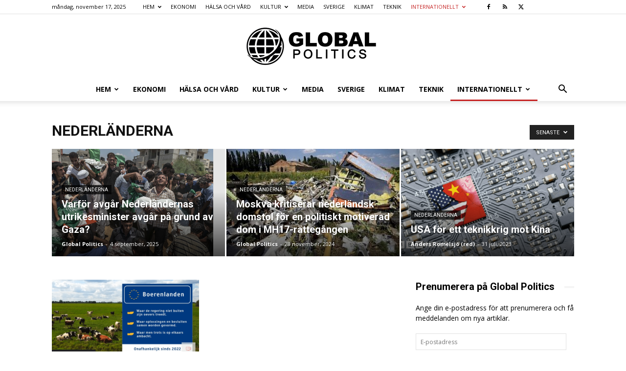

--- FILE ---
content_type: text/html; charset=UTF-8
request_url: https://www.globalpolitics.se/category/internationellt-artiklar/nederlanderna/
body_size: 22119
content:
<!doctype html >
<!--[if IE 8]>    <html class="ie8" lang="en"> <![endif]-->
<!--[if IE 9]>    <html class="ie9" lang="en"> <![endif]-->
<!--[if gt IE 8]><!--> <html lang="sv-SE" prefix="og: https://ogp.me/ns#"> <!--<![endif]-->
<head>
    <title>Nyheter för: Nederländerna - Global Politics</title>
    <meta charset="UTF-8" />
    <meta name="viewport" content="width=device-width, initial-scale=1.0">
    <link rel="pingback" href="https://www.globalpolitics.se/xmlrpc.php" />
    	<style>img:is([sizes="auto" i], [sizes^="auto," i]) { contain-intrinsic-size: 3000px 1500px }</style>
	<link rel="icon" type="image/png" href="https://usercontent.one/wp/www.globalpolitics.se/wp-content/uploads/2018/08/earth-grid-view_318-39261-freepik.com_.jpg?media=1759556572">
<!-- Sökmotoroptimering av Rank Math – https://rankmath.com/ -->
<meta name="robots" content="follow, index, max-snippet:-1, max-video-preview:-1, max-image-preview:large"/>
<link rel="canonical" href="https://www.globalpolitics.se/category/internationellt-artiklar/nederlanderna/" />
<meta property="og:locale" content="sv_SE" />
<meta property="og:type" content="article" />
<meta property="og:title" content="Nyheter för: Nederländerna - Global Politics" />
<meta property="og:url" content="https://www.globalpolitics.se/category/internationellt-artiklar/nederlanderna/" />
<meta property="og:site_name" content="Global Politics" />
<meta name="twitter:card" content="summary_large_image" />
<meta name="twitter:title" content="Nyheter för: Nederländerna - Global Politics" />
<meta name="twitter:label1" content="Inlägg" />
<meta name="twitter:data1" content="4" />
<script type="application/ld+json" class="rank-math-schema">{"@context":"https://schema.org","@graph":[{"@type":"Organization","@id":"https://www.globalpolitics.se/#organization","name":"Global Politics","url":"https://www.globalpolitics.se","logo":{"@type":"ImageObject","@id":"https://www.globalpolitics.se/#logo","url":"https://www.globalpolitics.se/wp-content/uploads/2019/10/Globalpolitics-logga.png","contentUrl":"https://www.globalpolitics.se/wp-content/uploads/2019/10/Globalpolitics-logga.png","caption":"Global Politics","inLanguage":"sv-SE","width":"544","height":"180"}},{"@type":"WebSite","@id":"https://www.globalpolitics.se/#website","url":"https://www.globalpolitics.se","name":"Global Politics","publisher":{"@id":"https://www.globalpolitics.se/#organization"},"inLanguage":"sv-SE"},{"@type":"BreadcrumbList","@id":"https://www.globalpolitics.se/category/internationellt-artiklar/nederlanderna/#breadcrumb","itemListElement":[{"@type":"ListItem","position":"1","item":{"@id":"https://www.globalpolitics.se","name":"Hem"}},{"@type":"ListItem","position":"2","item":{"@id":"https://www.globalpolitics.se/category/internationellt-artiklar/nederlanderna/","name":"Nederl\u00e4nderna"}}]},{"@type":"CollectionPage","@id":"https://www.globalpolitics.se/category/internationellt-artiklar/nederlanderna/#webpage","url":"https://www.globalpolitics.se/category/internationellt-artiklar/nederlanderna/","name":"Nyheter f\u00f6r: Nederl\u00e4nderna - Global Politics","isPartOf":{"@id":"https://www.globalpolitics.se/#website"},"inLanguage":"sv-SE","breadcrumb":{"@id":"https://www.globalpolitics.se/category/internationellt-artiklar/nederlanderna/#breadcrumb"}}]}</script>
<!-- /Rank Math SEO-tillägg för WordPress -->

<link rel='dns-prefetch' href='//stats.wp.com' />
<link rel='dns-prefetch' href='//fonts.googleapis.com' />
<link rel="alternate" type="application/rss+xml" title="Global Politics &raquo; Webbflöde" href="https://www.globalpolitics.se/feed/" />
<link rel="alternate" type="application/rss+xml" title="Global Politics &raquo; Kommentarsflöde" href="https://www.globalpolitics.se/comments/feed/" />
<link rel="alternate" type="application/rss+xml" title="Global Politics &raquo; Kategoriflöde för Nederländerna" href="https://www.globalpolitics.se/category/internationellt-artiklar/nederlanderna/feed/" />
		<!-- This site uses the Google Analytics by ExactMetrics plugin v8.8.0 - Using Analytics tracking - https://www.exactmetrics.com/ -->
							<script src="//www.googletagmanager.com/gtag/js?id=G-YRJ25VFGJP"  data-cfasync="false" data-wpfc-render="false" type="text/javascript" async></script>
			<script data-cfasync="false" data-wpfc-render="false" type="text/javascript">
				var em_version = '8.8.0';
				var em_track_user = true;
				var em_no_track_reason = '';
								var ExactMetricsDefaultLocations = {"page_location":"https:\/\/www.globalpolitics.se\/category\/internationellt-artiklar\/nederlanderna\/"};
								if ( typeof ExactMetricsPrivacyGuardFilter === 'function' ) {
					var ExactMetricsLocations = (typeof ExactMetricsExcludeQuery === 'object') ? ExactMetricsPrivacyGuardFilter( ExactMetricsExcludeQuery ) : ExactMetricsPrivacyGuardFilter( ExactMetricsDefaultLocations );
				} else {
					var ExactMetricsLocations = (typeof ExactMetricsExcludeQuery === 'object') ? ExactMetricsExcludeQuery : ExactMetricsDefaultLocations;
				}

								var disableStrs = [
										'ga-disable-G-YRJ25VFGJP',
									];

				/* Function to detect opted out users */
				function __gtagTrackerIsOptedOut() {
					for (var index = 0; index < disableStrs.length; index++) {
						if (document.cookie.indexOf(disableStrs[index] + '=true') > -1) {
							return true;
						}
					}

					return false;
				}

				/* Disable tracking if the opt-out cookie exists. */
				if (__gtagTrackerIsOptedOut()) {
					for (var index = 0; index < disableStrs.length; index++) {
						window[disableStrs[index]] = true;
					}
				}

				/* Opt-out function */
				function __gtagTrackerOptout() {
					for (var index = 0; index < disableStrs.length; index++) {
						document.cookie = disableStrs[index] + '=true; expires=Thu, 31 Dec 2099 23:59:59 UTC; path=/';
						window[disableStrs[index]] = true;
					}
				}

				if ('undefined' === typeof gaOptout) {
					function gaOptout() {
						__gtagTrackerOptout();
					}
				}
								window.dataLayer = window.dataLayer || [];

				window.ExactMetricsDualTracker = {
					helpers: {},
					trackers: {},
				};
				if (em_track_user) {
					function __gtagDataLayer() {
						dataLayer.push(arguments);
					}

					function __gtagTracker(type, name, parameters) {
						if (!parameters) {
							parameters = {};
						}

						if (parameters.send_to) {
							__gtagDataLayer.apply(null, arguments);
							return;
						}

						if (type === 'event') {
														parameters.send_to = exactmetrics_frontend.v4_id;
							var hookName = name;
							if (typeof parameters['event_category'] !== 'undefined') {
								hookName = parameters['event_category'] + ':' + name;
							}

							if (typeof ExactMetricsDualTracker.trackers[hookName] !== 'undefined') {
								ExactMetricsDualTracker.trackers[hookName](parameters);
							} else {
								__gtagDataLayer('event', name, parameters);
							}
							
						} else {
							__gtagDataLayer.apply(null, arguments);
						}
					}

					__gtagTracker('js', new Date());
					__gtagTracker('set', {
						'developer_id.dNDMyYj': true,
											});
					if ( ExactMetricsLocations.page_location ) {
						__gtagTracker('set', ExactMetricsLocations);
					}
										__gtagTracker('config', 'G-YRJ25VFGJP', {"forceSSL":"true"} );
										window.gtag = __gtagTracker;										(function () {
						/* https://developers.google.com/analytics/devguides/collection/analyticsjs/ */
						/* ga and __gaTracker compatibility shim. */
						var noopfn = function () {
							return null;
						};
						var newtracker = function () {
							return new Tracker();
						};
						var Tracker = function () {
							return null;
						};
						var p = Tracker.prototype;
						p.get = noopfn;
						p.set = noopfn;
						p.send = function () {
							var args = Array.prototype.slice.call(arguments);
							args.unshift('send');
							__gaTracker.apply(null, args);
						};
						var __gaTracker = function () {
							var len = arguments.length;
							if (len === 0) {
								return;
							}
							var f = arguments[len - 1];
							if (typeof f !== 'object' || f === null || typeof f.hitCallback !== 'function') {
								if ('send' === arguments[0]) {
									var hitConverted, hitObject = false, action;
									if ('event' === arguments[1]) {
										if ('undefined' !== typeof arguments[3]) {
											hitObject = {
												'eventAction': arguments[3],
												'eventCategory': arguments[2],
												'eventLabel': arguments[4],
												'value': arguments[5] ? arguments[5] : 1,
											}
										}
									}
									if ('pageview' === arguments[1]) {
										if ('undefined' !== typeof arguments[2]) {
											hitObject = {
												'eventAction': 'page_view',
												'page_path': arguments[2],
											}
										}
									}
									if (typeof arguments[2] === 'object') {
										hitObject = arguments[2];
									}
									if (typeof arguments[5] === 'object') {
										Object.assign(hitObject, arguments[5]);
									}
									if ('undefined' !== typeof arguments[1].hitType) {
										hitObject = arguments[1];
										if ('pageview' === hitObject.hitType) {
											hitObject.eventAction = 'page_view';
										}
									}
									if (hitObject) {
										action = 'timing' === arguments[1].hitType ? 'timing_complete' : hitObject.eventAction;
										hitConverted = mapArgs(hitObject);
										__gtagTracker('event', action, hitConverted);
									}
								}
								return;
							}

							function mapArgs(args) {
								var arg, hit = {};
								var gaMap = {
									'eventCategory': 'event_category',
									'eventAction': 'event_action',
									'eventLabel': 'event_label',
									'eventValue': 'event_value',
									'nonInteraction': 'non_interaction',
									'timingCategory': 'event_category',
									'timingVar': 'name',
									'timingValue': 'value',
									'timingLabel': 'event_label',
									'page': 'page_path',
									'location': 'page_location',
									'title': 'page_title',
									'referrer' : 'page_referrer',
								};
								for (arg in args) {
																		if (!(!args.hasOwnProperty(arg) || !gaMap.hasOwnProperty(arg))) {
										hit[gaMap[arg]] = args[arg];
									} else {
										hit[arg] = args[arg];
									}
								}
								return hit;
							}

							try {
								f.hitCallback();
							} catch (ex) {
							}
						};
						__gaTracker.create = newtracker;
						__gaTracker.getByName = newtracker;
						__gaTracker.getAll = function () {
							return [];
						};
						__gaTracker.remove = noopfn;
						__gaTracker.loaded = true;
						window['__gaTracker'] = __gaTracker;
					})();
									} else {
										console.log("");
					(function () {
						function __gtagTracker() {
							return null;
						}

						window['__gtagTracker'] = __gtagTracker;
						window['gtag'] = __gtagTracker;
					})();
									}
			</script>
			
							<!-- / Google Analytics by ExactMetrics -->
		<script type="text/javascript">
/* <![CDATA[ */
window._wpemojiSettings = {"baseUrl":"https:\/\/s.w.org\/images\/core\/emoji\/16.0.1\/72x72\/","ext":".png","svgUrl":"https:\/\/s.w.org\/images\/core\/emoji\/16.0.1\/svg\/","svgExt":".svg","source":{"concatemoji":"https:\/\/www.globalpolitics.se\/wp-includes\/js\/wp-emoji-release.min.js?ver=6.8.3"}};
/*! This file is auto-generated */
!function(s,n){var o,i,e;function c(e){try{var t={supportTests:e,timestamp:(new Date).valueOf()};sessionStorage.setItem(o,JSON.stringify(t))}catch(e){}}function p(e,t,n){e.clearRect(0,0,e.canvas.width,e.canvas.height),e.fillText(t,0,0);var t=new Uint32Array(e.getImageData(0,0,e.canvas.width,e.canvas.height).data),a=(e.clearRect(0,0,e.canvas.width,e.canvas.height),e.fillText(n,0,0),new Uint32Array(e.getImageData(0,0,e.canvas.width,e.canvas.height).data));return t.every(function(e,t){return e===a[t]})}function u(e,t){e.clearRect(0,0,e.canvas.width,e.canvas.height),e.fillText(t,0,0);for(var n=e.getImageData(16,16,1,1),a=0;a<n.data.length;a++)if(0!==n.data[a])return!1;return!0}function f(e,t,n,a){switch(t){case"flag":return n(e,"\ud83c\udff3\ufe0f\u200d\u26a7\ufe0f","\ud83c\udff3\ufe0f\u200b\u26a7\ufe0f")?!1:!n(e,"\ud83c\udde8\ud83c\uddf6","\ud83c\udde8\u200b\ud83c\uddf6")&&!n(e,"\ud83c\udff4\udb40\udc67\udb40\udc62\udb40\udc65\udb40\udc6e\udb40\udc67\udb40\udc7f","\ud83c\udff4\u200b\udb40\udc67\u200b\udb40\udc62\u200b\udb40\udc65\u200b\udb40\udc6e\u200b\udb40\udc67\u200b\udb40\udc7f");case"emoji":return!a(e,"\ud83e\udedf")}return!1}function g(e,t,n,a){var r="undefined"!=typeof WorkerGlobalScope&&self instanceof WorkerGlobalScope?new OffscreenCanvas(300,150):s.createElement("canvas"),o=r.getContext("2d",{willReadFrequently:!0}),i=(o.textBaseline="top",o.font="600 32px Arial",{});return e.forEach(function(e){i[e]=t(o,e,n,a)}),i}function t(e){var t=s.createElement("script");t.src=e,t.defer=!0,s.head.appendChild(t)}"undefined"!=typeof Promise&&(o="wpEmojiSettingsSupports",i=["flag","emoji"],n.supports={everything:!0,everythingExceptFlag:!0},e=new Promise(function(e){s.addEventListener("DOMContentLoaded",e,{once:!0})}),new Promise(function(t){var n=function(){try{var e=JSON.parse(sessionStorage.getItem(o));if("object"==typeof e&&"number"==typeof e.timestamp&&(new Date).valueOf()<e.timestamp+604800&&"object"==typeof e.supportTests)return e.supportTests}catch(e){}return null}();if(!n){if("undefined"!=typeof Worker&&"undefined"!=typeof OffscreenCanvas&&"undefined"!=typeof URL&&URL.createObjectURL&&"undefined"!=typeof Blob)try{var e="postMessage("+g.toString()+"("+[JSON.stringify(i),f.toString(),p.toString(),u.toString()].join(",")+"));",a=new Blob([e],{type:"text/javascript"}),r=new Worker(URL.createObjectURL(a),{name:"wpTestEmojiSupports"});return void(r.onmessage=function(e){c(n=e.data),r.terminate(),t(n)})}catch(e){}c(n=g(i,f,p,u))}t(n)}).then(function(e){for(var t in e)n.supports[t]=e[t],n.supports.everything=n.supports.everything&&n.supports[t],"flag"!==t&&(n.supports.everythingExceptFlag=n.supports.everythingExceptFlag&&n.supports[t]);n.supports.everythingExceptFlag=n.supports.everythingExceptFlag&&!n.supports.flag,n.DOMReady=!1,n.readyCallback=function(){n.DOMReady=!0}}).then(function(){return e}).then(function(){var e;n.supports.everything||(n.readyCallback(),(e=n.source||{}).concatemoji?t(e.concatemoji):e.wpemoji&&e.twemoji&&(t(e.twemoji),t(e.wpemoji)))}))}((window,document),window._wpemojiSettings);
/* ]]> */
</script>
<style id='wp-emoji-styles-inline-css' type='text/css'>

	img.wp-smiley, img.emoji {
		display: inline !important;
		border: none !important;
		box-shadow: none !important;
		height: 1em !important;
		width: 1em !important;
		margin: 0 0.07em !important;
		vertical-align: -0.1em !important;
		background: none !important;
		padding: 0 !important;
	}
</style>
<style id='classic-theme-styles-inline-css' type='text/css'>
/*! This file is auto-generated */
.wp-block-button__link{color:#fff;background-color:#32373c;border-radius:9999px;box-shadow:none;text-decoration:none;padding:calc(.667em + 2px) calc(1.333em + 2px);font-size:1.125em}.wp-block-file__button{background:#32373c;color:#fff;text-decoration:none}
</style>
<style id='global-styles-inline-css' type='text/css'>
:root{--wp--preset--aspect-ratio--square: 1;--wp--preset--aspect-ratio--4-3: 4/3;--wp--preset--aspect-ratio--3-4: 3/4;--wp--preset--aspect-ratio--3-2: 3/2;--wp--preset--aspect-ratio--2-3: 2/3;--wp--preset--aspect-ratio--16-9: 16/9;--wp--preset--aspect-ratio--9-16: 9/16;--wp--preset--color--black: #000000;--wp--preset--color--cyan-bluish-gray: #abb8c3;--wp--preset--color--white: #ffffff;--wp--preset--color--pale-pink: #f78da7;--wp--preset--color--vivid-red: #cf2e2e;--wp--preset--color--luminous-vivid-orange: #ff6900;--wp--preset--color--luminous-vivid-amber: #fcb900;--wp--preset--color--light-green-cyan: #7bdcb5;--wp--preset--color--vivid-green-cyan: #00d084;--wp--preset--color--pale-cyan-blue: #8ed1fc;--wp--preset--color--vivid-cyan-blue: #0693e3;--wp--preset--color--vivid-purple: #9b51e0;--wp--preset--gradient--vivid-cyan-blue-to-vivid-purple: linear-gradient(135deg,rgba(6,147,227,1) 0%,rgb(155,81,224) 100%);--wp--preset--gradient--light-green-cyan-to-vivid-green-cyan: linear-gradient(135deg,rgb(122,220,180) 0%,rgb(0,208,130) 100%);--wp--preset--gradient--luminous-vivid-amber-to-luminous-vivid-orange: linear-gradient(135deg,rgba(252,185,0,1) 0%,rgba(255,105,0,1) 100%);--wp--preset--gradient--luminous-vivid-orange-to-vivid-red: linear-gradient(135deg,rgba(255,105,0,1) 0%,rgb(207,46,46) 100%);--wp--preset--gradient--very-light-gray-to-cyan-bluish-gray: linear-gradient(135deg,rgb(238,238,238) 0%,rgb(169,184,195) 100%);--wp--preset--gradient--cool-to-warm-spectrum: linear-gradient(135deg,rgb(74,234,220) 0%,rgb(151,120,209) 20%,rgb(207,42,186) 40%,rgb(238,44,130) 60%,rgb(251,105,98) 80%,rgb(254,248,76) 100%);--wp--preset--gradient--blush-light-purple: linear-gradient(135deg,rgb(255,206,236) 0%,rgb(152,150,240) 100%);--wp--preset--gradient--blush-bordeaux: linear-gradient(135deg,rgb(254,205,165) 0%,rgb(254,45,45) 50%,rgb(107,0,62) 100%);--wp--preset--gradient--luminous-dusk: linear-gradient(135deg,rgb(255,203,112) 0%,rgb(199,81,192) 50%,rgb(65,88,208) 100%);--wp--preset--gradient--pale-ocean: linear-gradient(135deg,rgb(255,245,203) 0%,rgb(182,227,212) 50%,rgb(51,167,181) 100%);--wp--preset--gradient--electric-grass: linear-gradient(135deg,rgb(202,248,128) 0%,rgb(113,206,126) 100%);--wp--preset--gradient--midnight: linear-gradient(135deg,rgb(2,3,129) 0%,rgb(40,116,252) 100%);--wp--preset--font-size--small: 11px;--wp--preset--font-size--medium: 20px;--wp--preset--font-size--large: 32px;--wp--preset--font-size--x-large: 42px;--wp--preset--font-size--regular: 15px;--wp--preset--font-size--larger: 50px;--wp--preset--spacing--20: 0.44rem;--wp--preset--spacing--30: 0.67rem;--wp--preset--spacing--40: 1rem;--wp--preset--spacing--50: 1.5rem;--wp--preset--spacing--60: 2.25rem;--wp--preset--spacing--70: 3.38rem;--wp--preset--spacing--80: 5.06rem;--wp--preset--shadow--natural: 6px 6px 9px rgba(0, 0, 0, 0.2);--wp--preset--shadow--deep: 12px 12px 50px rgba(0, 0, 0, 0.4);--wp--preset--shadow--sharp: 6px 6px 0px rgba(0, 0, 0, 0.2);--wp--preset--shadow--outlined: 6px 6px 0px -3px rgba(255, 255, 255, 1), 6px 6px rgba(0, 0, 0, 1);--wp--preset--shadow--crisp: 6px 6px 0px rgba(0, 0, 0, 1);}:where(.is-layout-flex){gap: 0.5em;}:where(.is-layout-grid){gap: 0.5em;}body .is-layout-flex{display: flex;}.is-layout-flex{flex-wrap: wrap;align-items: center;}.is-layout-flex > :is(*, div){margin: 0;}body .is-layout-grid{display: grid;}.is-layout-grid > :is(*, div){margin: 0;}:where(.wp-block-columns.is-layout-flex){gap: 2em;}:where(.wp-block-columns.is-layout-grid){gap: 2em;}:where(.wp-block-post-template.is-layout-flex){gap: 1.25em;}:where(.wp-block-post-template.is-layout-grid){gap: 1.25em;}.has-black-color{color: var(--wp--preset--color--black) !important;}.has-cyan-bluish-gray-color{color: var(--wp--preset--color--cyan-bluish-gray) !important;}.has-white-color{color: var(--wp--preset--color--white) !important;}.has-pale-pink-color{color: var(--wp--preset--color--pale-pink) !important;}.has-vivid-red-color{color: var(--wp--preset--color--vivid-red) !important;}.has-luminous-vivid-orange-color{color: var(--wp--preset--color--luminous-vivid-orange) !important;}.has-luminous-vivid-amber-color{color: var(--wp--preset--color--luminous-vivid-amber) !important;}.has-light-green-cyan-color{color: var(--wp--preset--color--light-green-cyan) !important;}.has-vivid-green-cyan-color{color: var(--wp--preset--color--vivid-green-cyan) !important;}.has-pale-cyan-blue-color{color: var(--wp--preset--color--pale-cyan-blue) !important;}.has-vivid-cyan-blue-color{color: var(--wp--preset--color--vivid-cyan-blue) !important;}.has-vivid-purple-color{color: var(--wp--preset--color--vivid-purple) !important;}.has-black-background-color{background-color: var(--wp--preset--color--black) !important;}.has-cyan-bluish-gray-background-color{background-color: var(--wp--preset--color--cyan-bluish-gray) !important;}.has-white-background-color{background-color: var(--wp--preset--color--white) !important;}.has-pale-pink-background-color{background-color: var(--wp--preset--color--pale-pink) !important;}.has-vivid-red-background-color{background-color: var(--wp--preset--color--vivid-red) !important;}.has-luminous-vivid-orange-background-color{background-color: var(--wp--preset--color--luminous-vivid-orange) !important;}.has-luminous-vivid-amber-background-color{background-color: var(--wp--preset--color--luminous-vivid-amber) !important;}.has-light-green-cyan-background-color{background-color: var(--wp--preset--color--light-green-cyan) !important;}.has-vivid-green-cyan-background-color{background-color: var(--wp--preset--color--vivid-green-cyan) !important;}.has-pale-cyan-blue-background-color{background-color: var(--wp--preset--color--pale-cyan-blue) !important;}.has-vivid-cyan-blue-background-color{background-color: var(--wp--preset--color--vivid-cyan-blue) !important;}.has-vivid-purple-background-color{background-color: var(--wp--preset--color--vivid-purple) !important;}.has-black-border-color{border-color: var(--wp--preset--color--black) !important;}.has-cyan-bluish-gray-border-color{border-color: var(--wp--preset--color--cyan-bluish-gray) !important;}.has-white-border-color{border-color: var(--wp--preset--color--white) !important;}.has-pale-pink-border-color{border-color: var(--wp--preset--color--pale-pink) !important;}.has-vivid-red-border-color{border-color: var(--wp--preset--color--vivid-red) !important;}.has-luminous-vivid-orange-border-color{border-color: var(--wp--preset--color--luminous-vivid-orange) !important;}.has-luminous-vivid-amber-border-color{border-color: var(--wp--preset--color--luminous-vivid-amber) !important;}.has-light-green-cyan-border-color{border-color: var(--wp--preset--color--light-green-cyan) !important;}.has-vivid-green-cyan-border-color{border-color: var(--wp--preset--color--vivid-green-cyan) !important;}.has-pale-cyan-blue-border-color{border-color: var(--wp--preset--color--pale-cyan-blue) !important;}.has-vivid-cyan-blue-border-color{border-color: var(--wp--preset--color--vivid-cyan-blue) !important;}.has-vivid-purple-border-color{border-color: var(--wp--preset--color--vivid-purple) !important;}.has-vivid-cyan-blue-to-vivid-purple-gradient-background{background: var(--wp--preset--gradient--vivid-cyan-blue-to-vivid-purple) !important;}.has-light-green-cyan-to-vivid-green-cyan-gradient-background{background: var(--wp--preset--gradient--light-green-cyan-to-vivid-green-cyan) !important;}.has-luminous-vivid-amber-to-luminous-vivid-orange-gradient-background{background: var(--wp--preset--gradient--luminous-vivid-amber-to-luminous-vivid-orange) !important;}.has-luminous-vivid-orange-to-vivid-red-gradient-background{background: var(--wp--preset--gradient--luminous-vivid-orange-to-vivid-red) !important;}.has-very-light-gray-to-cyan-bluish-gray-gradient-background{background: var(--wp--preset--gradient--very-light-gray-to-cyan-bluish-gray) !important;}.has-cool-to-warm-spectrum-gradient-background{background: var(--wp--preset--gradient--cool-to-warm-spectrum) !important;}.has-blush-light-purple-gradient-background{background: var(--wp--preset--gradient--blush-light-purple) !important;}.has-blush-bordeaux-gradient-background{background: var(--wp--preset--gradient--blush-bordeaux) !important;}.has-luminous-dusk-gradient-background{background: var(--wp--preset--gradient--luminous-dusk) !important;}.has-pale-ocean-gradient-background{background: var(--wp--preset--gradient--pale-ocean) !important;}.has-electric-grass-gradient-background{background: var(--wp--preset--gradient--electric-grass) !important;}.has-midnight-gradient-background{background: var(--wp--preset--gradient--midnight) !important;}.has-small-font-size{font-size: var(--wp--preset--font-size--small) !important;}.has-medium-font-size{font-size: var(--wp--preset--font-size--medium) !important;}.has-large-font-size{font-size: var(--wp--preset--font-size--large) !important;}.has-x-large-font-size{font-size: var(--wp--preset--font-size--x-large) !important;}
:where(.wp-block-post-template.is-layout-flex){gap: 1.25em;}:where(.wp-block-post-template.is-layout-grid){gap: 1.25em;}
:where(.wp-block-columns.is-layout-flex){gap: 2em;}:where(.wp-block-columns.is-layout-grid){gap: 2em;}
:root :where(.wp-block-pullquote){font-size: 1.5em;line-height: 1.6;}
</style>
<link rel='stylesheet' id='td-plugin-multi-purpose-css' href='https://usercontent.one/wp/www.globalpolitics.se/wp-content/plugins/td-composer/td-multi-purpose/style.css?media=1759556572?ver=492e3cf54bd42df3b24a3de8e2307cafx' type='text/css' media='all' />
<link rel='stylesheet' id='google-fonts-style-css' href='https://fonts.googleapis.com/css?family=Open+Sans%3A400%2C600%2C700%7CRoboto%3A400%2C600%2C700&#038;display=swap&#038;ver=12.7.1' type='text/css' media='all' />
<link rel='stylesheet' id='jetpack-subscriptions-css' href='https://usercontent.one/wp/www.globalpolitics.se/wp-content/plugins/jetpack/_inc/build/subscriptions/subscriptions.min.css?ver=15.1.1&media=1759556572' type='text/css' media='all' />
<link rel='stylesheet' id='td-theme-css' href='https://usercontent.one/wp/www.globalpolitics.se/wp-content/themes/Newspaper/style.css?ver=12.7.1&media=1759556572' type='text/css' media='all' />
<style id='td-theme-inline-css' type='text/css'>@media (max-width:767px){.td-header-desktop-wrap{display:none}}@media (min-width:767px){.td-header-mobile-wrap{display:none}}</style>
<link rel='stylesheet' id='td-legacy-framework-front-style-css' href='https://usercontent.one/wp/www.globalpolitics.se/wp-content/plugins/td-composer/legacy/Newspaper/assets/css/td_legacy_main.css?media=1759556572?ver=492e3cf54bd42df3b24a3de8e2307cafx' type='text/css' media='all' />
<link rel='stylesheet' id='td-standard-pack-framework-front-style-css' href='https://usercontent.one/wp/www.globalpolitics.se/wp-content/plugins/td-standard-pack/Newspaper/assets/css/td_standard_pack_main.css?media=1759556572?ver=8ae1459a1d876d507918f73cef68310e' type='text/css' media='all' />
<script type="text/javascript" src="https://usercontent.one/wp/www.globalpolitics.se/wp-content/plugins/google-analytics-dashboard-for-wp/assets/js/frontend-gtag.min.js?ver=8.8.0&media=1759556572" id="exactmetrics-frontend-script-js" async="async" data-wp-strategy="async"></script>
<script data-cfasync="false" data-wpfc-render="false" type="text/javascript" id='exactmetrics-frontend-script-js-extra'>/* <![CDATA[ */
var exactmetrics_frontend = {"js_events_tracking":"true","download_extensions":"zip,mp3,mpeg,pdf,docx,pptx,xlsx,rar","inbound_paths":"[{\"path\":\"\\\/go\\\/\",\"label\":\"affiliate\"},{\"path\":\"\\\/recommend\\\/\",\"label\":\"affiliate\"}]","home_url":"https:\/\/www.globalpolitics.se","hash_tracking":"false","v4_id":"G-YRJ25VFGJP"};/* ]]> */
</script>
<script type="text/javascript" src="https://usercontent.one/wp/www.globalpolitics.se/wp-content/plugins/stop-user-enumeration/frontend/js/frontend.js?ver=1.7.5&media=1759556572" id="stop-user-enumeration-js" defer="defer" data-wp-strategy="defer"></script>
<script type="text/javascript" src="https://www.globalpolitics.se/wp-includes/js/jquery/jquery.min.js?ver=3.7.1" id="jquery-core-js"></script>
<script type="text/javascript" src="https://www.globalpolitics.se/wp-includes/js/jquery/jquery-migrate.min.js?ver=3.4.1" id="jquery-migrate-js"></script>
<link rel="https://api.w.org/" href="https://www.globalpolitics.se/wp-json/" /><link rel="alternate" title="JSON" type="application/json" href="https://www.globalpolitics.se/wp-json/wp/v2/categories/3188" /><link rel="EditURI" type="application/rsd+xml" title="RSD" href="https://www.globalpolitics.se/xmlrpc.php?rsd" />
<meta name="generator" content="WordPress 6.8.3" />

<!-- This site is using AdRotate v5.16 to display their advertisements - https://ajdg.solutions/ -->
<!-- AdRotate CSS -->
<style type="text/css" media="screen">
	.g { margin:0px; padding:0px; overflow:hidden; line-height:1; zoom:1; }
	.g img { height:auto; }
	.g-col { position:relative; float:left; }
	.g-col:first-child { margin-left: 0; }
	.g-col:last-child { margin-right: 0; }
	.g-1 { margin:0px;  width:100%; max-width:300px; height:100%; max-height:300px; }
	.g-2 { margin:0px;  width:100%; max-width:300px; height:100%; max-height:300px; }
	@media only screen and (max-width: 480px) {
		.g-col, .g-dyn, .g-single { width:100%; margin-left:0; margin-right:0; }
	}
</style>
<!-- /AdRotate CSS -->

<!-- HFCM by 99 Robots - Snippet # 1: heaad -->
<meta name="google-site-verification" content="2__k60xA8kzCI9w1M2JXZUIUFB72L2pQnBQVMZvpD-o" />
<!-- /end HFCM by 99 Robots -->
<style>[class*=" icon-oc-"],[class^=icon-oc-]{speak:none;font-style:normal;font-weight:400;font-variant:normal;text-transform:none;line-height:1;-webkit-font-smoothing:antialiased;-moz-osx-font-smoothing:grayscale}.icon-oc-one-com-white-32px-fill:before{content:"901"}.icon-oc-one-com:before{content:"900"}#one-com-icon,.toplevel_page_onecom-wp .wp-menu-image{speak:none;display:flex;align-items:center;justify-content:center;text-transform:none;line-height:1;-webkit-font-smoothing:antialiased;-moz-osx-font-smoothing:grayscale}.onecom-wp-admin-bar-item>a,.toplevel_page_onecom-wp>.wp-menu-name{font-size:16px;font-weight:400;line-height:1}.toplevel_page_onecom-wp>.wp-menu-name img{width:69px;height:9px;}.wp-submenu-wrap.wp-submenu>.wp-submenu-head>img{width:88px;height:auto}.onecom-wp-admin-bar-item>a img{height:7px!important}.onecom-wp-admin-bar-item>a img,.toplevel_page_onecom-wp>.wp-menu-name img{opacity:.8}.onecom-wp-admin-bar-item.hover>a img,.toplevel_page_onecom-wp.wp-has-current-submenu>.wp-menu-name img,li.opensub>a.toplevel_page_onecom-wp>.wp-menu-name img{opacity:1}#one-com-icon:before,.onecom-wp-admin-bar-item>a:before,.toplevel_page_onecom-wp>.wp-menu-image:before{content:'';position:static!important;background-color:rgba(240,245,250,.4);border-radius:102px;width:18px;height:18px;padding:0!important}.onecom-wp-admin-bar-item>a:before{width:14px;height:14px}.onecom-wp-admin-bar-item.hover>a:before,.toplevel_page_onecom-wp.opensub>a>.wp-menu-image:before,.toplevel_page_onecom-wp.wp-has-current-submenu>.wp-menu-image:before{background-color:#76b82a}.onecom-wp-admin-bar-item>a{display:inline-flex!important;align-items:center;justify-content:center}#one-com-logo-wrapper{font-size:4em}#one-com-icon{vertical-align:middle}.imagify-welcome{display:none !important;}</style>	<style>img#wpstats{display:none}</style>
		<style type="text/css">.recentcomments a{display:inline !important;padding:0 !important;margin:0 !important;}</style>
<!-- JS generated by theme -->

<script type="text/javascript" id="td-generated-header-js">
    
    

	    var tdBlocksArray = []; //here we store all the items for the current page

	    // td_block class - each ajax block uses a object of this class for requests
	    function tdBlock() {
		    this.id = '';
		    this.block_type = 1; //block type id (1-234 etc)
		    this.atts = '';
		    this.td_column_number = '';
		    this.td_current_page = 1; //
		    this.post_count = 0; //from wp
		    this.found_posts = 0; //from wp
		    this.max_num_pages = 0; //from wp
		    this.td_filter_value = ''; //current live filter value
		    this.is_ajax_running = false;
		    this.td_user_action = ''; // load more or infinite loader (used by the animation)
		    this.header_color = '';
		    this.ajax_pagination_infinite_stop = ''; //show load more at page x
	    }

        // td_js_generator - mini detector
        ( function () {
            var htmlTag = document.getElementsByTagName("html")[0];

	        if ( navigator.userAgent.indexOf("MSIE 10.0") > -1 ) {
                htmlTag.className += ' ie10';
            }

            if ( !!navigator.userAgent.match(/Trident.*rv\:11\./) ) {
                htmlTag.className += ' ie11';
            }

	        if ( navigator.userAgent.indexOf("Edge") > -1 ) {
                htmlTag.className += ' ieEdge';
            }

            if ( /(iPad|iPhone|iPod)/g.test(navigator.userAgent) ) {
                htmlTag.className += ' td-md-is-ios';
            }

            var user_agent = navigator.userAgent.toLowerCase();
            if ( user_agent.indexOf("android") > -1 ) {
                htmlTag.className += ' td-md-is-android';
            }

            if ( -1 !== navigator.userAgent.indexOf('Mac OS X')  ) {
                htmlTag.className += ' td-md-is-os-x';
            }

            if ( /chrom(e|ium)/.test(navigator.userAgent.toLowerCase()) ) {
               htmlTag.className += ' td-md-is-chrome';
            }

            if ( -1 !== navigator.userAgent.indexOf('Firefox') ) {
                htmlTag.className += ' td-md-is-firefox';
            }

            if ( -1 !== navigator.userAgent.indexOf('Safari') && -1 === navigator.userAgent.indexOf('Chrome') ) {
                htmlTag.className += ' td-md-is-safari';
            }

            if( -1 !== navigator.userAgent.indexOf('IEMobile') ){
                htmlTag.className += ' td-md-is-iemobile';
            }

        })();

        var tdLocalCache = {};

        ( function () {
            "use strict";

            tdLocalCache = {
                data: {},
                remove: function (resource_id) {
                    delete tdLocalCache.data[resource_id];
                },
                exist: function (resource_id) {
                    return tdLocalCache.data.hasOwnProperty(resource_id) && tdLocalCache.data[resource_id] !== null;
                },
                get: function (resource_id) {
                    return tdLocalCache.data[resource_id];
                },
                set: function (resource_id, cachedData) {
                    tdLocalCache.remove(resource_id);
                    tdLocalCache.data[resource_id] = cachedData;
                }
            };
        })();

    
    
var td_viewport_interval_list=[{"limitBottom":767,"sidebarWidth":228},{"limitBottom":1018,"sidebarWidth":300},{"limitBottom":1140,"sidebarWidth":324}];
var td_animation_stack_effect="type0";
var tds_animation_stack=true;
var td_animation_stack_specific_selectors=".entry-thumb, img, .td-lazy-img";
var td_animation_stack_general_selectors=".td-animation-stack img, .td-animation-stack .entry-thumb, .post img, .td-animation-stack .td-lazy-img";
var tdc_is_installed="yes";
var tdc_domain_active=false;
var td_ajax_url="https:\/\/www.globalpolitics.se\/wp-admin\/admin-ajax.php?td_theme_name=Newspaper&v=12.7.1";
var td_get_template_directory_uri="https:\/\/www.globalpolitics.se\/wp-content\/plugins\/td-composer\/legacy\/common";
var tds_snap_menu="smart_snap_always";
var tds_logo_on_sticky="show_header_logo";
var tds_header_style="10";
var td_please_wait="V\u00e4nligen v\u00e4nta...";
var td_email_user_pass_incorrect="Anv\u00e4ndarnamnet eller l\u00f6senordet \u00e4r felaktigt!";
var td_email_user_incorrect="E-postadressen eller anv\u00e4ndarnamnet \u00e4r felaktigt!";
var td_email_incorrect="E-postadressen \u00e4r felaktig!";
var td_user_incorrect="Username incorrect!";
var td_email_user_empty="Email or username empty!";
var td_pass_empty="Pass empty!";
var td_pass_pattern_incorrect="Invalid Pass Pattern!";
var td_retype_pass_incorrect="Retyped Pass incorrect!";
var tds_more_articles_on_post_enable="";
var tds_more_articles_on_post_time_to_wait="";
var tds_more_articles_on_post_pages_distance_from_top=0;
var tds_captcha="";
var tds_theme_color_site_wide="#c62525";
var tds_smart_sidebar="";
var tdThemeName="Newspaper";
var tdThemeNameWl="Newspaper";
var td_magnific_popup_translation_tPrev="F\u00f6reg\u00e5ende (v\u00e4nster piltangent)";
var td_magnific_popup_translation_tNext="N\u00e4sta (h\u00f6ger piltangent)";
var td_magnific_popup_translation_tCounter="%curr% av %total%";
var td_magnific_popup_translation_ajax_tError="Inneh\u00e5llet fr\u00e5n %url% kunde inte laddas upp";
var td_magnific_popup_translation_image_tError="Bild #%curr% kunde inte laddas.";
var tdBlockNonce="e7aec2a63b";
var tdMobileMenu="enabled";
var tdMobileSearch="enabled";
var tdDateNamesI18n={"month_names":["januari","februari","mars","april","maj","juni","juli","augusti","september","oktober","november","december"],"month_names_short":["jan","feb","mar","apr","maj","jun","jul","aug","sep","okt","nov","dec"],"day_names":["s\u00f6ndag","m\u00e5ndag","tisdag","onsdag","torsdag","fredag","l\u00f6rdag"],"day_names_short":["s\u00f6n","m\u00e5n","tis","ons","tor","fre","l\u00f6r"]};
var tdb_modal_confirm="Save";
var tdb_modal_cancel="Cancel";
var tdb_modal_confirm_alt="Yes";
var tdb_modal_cancel_alt="No";
var td_deploy_mode="deploy";
var td_ad_background_click_link="";
var td_ad_background_click_target="";
</script>


<!-- Header style compiled by theme -->

<style>.td-menu-background,.td-search-background{background-image:url('http://www.globalpolitics.se/wp-content/uploads/2018/06/8.jpg')}.white-popup-block:before{background-image:url('http://www.globalpolitics.se/wp-content/uploads/2018/06/8.jpg')}:root{--td_theme_color:#c62525;--td_slider_text:rgba(198,37,37,0.7);--td_header_color:#222222;--td_mobile_text_active_color:#c62525}.td-header-style-12 .td-header-menu-wrap-full,.td-header-style-12 .td-affix,.td-grid-style-1.td-hover-1 .td-big-grid-post:hover .td-post-category,.td-grid-style-5.td-hover-1 .td-big-grid-post:hover .td-post-category,.td_category_template_3 .td-current-sub-category,.td_category_template_8 .td-category-header .td-category a.td-current-sub-category,.td_category_template_4 .td-category-siblings .td-category a:hover,.td_block_big_grid_9.td-grid-style-1 .td-post-category,.td_block_big_grid_9.td-grid-style-5 .td-post-category,.td-grid-style-6.td-hover-1 .td-module-thumb:after,.tdm-menu-active-style5 .td-header-menu-wrap .sf-menu>.current-menu-item>a,.tdm-menu-active-style5 .td-header-menu-wrap .sf-menu>.current-menu-ancestor>a,.tdm-menu-active-style5 .td-header-menu-wrap .sf-menu>.current-category-ancestor>a,.tdm-menu-active-style5 .td-header-menu-wrap .sf-menu>li>a:hover,.tdm-menu-active-style5 .td-header-menu-wrap .sf-menu>.sfHover>a{background-color:#c62525}.td_mega_menu_sub_cats .cur-sub-cat,.td-mega-span h3 a:hover,.td_mod_mega_menu:hover .entry-title a,.header-search-wrap .result-msg a:hover,.td-header-top-menu .td-drop-down-search .td_module_wrap:hover .entry-title a,.td-header-top-menu .td-icon-search:hover,.td-header-wrap .result-msg a:hover,.top-header-menu li a:hover,.top-header-menu .current-menu-item>a,.top-header-menu .current-menu-ancestor>a,.top-header-menu .current-category-ancestor>a,.td-social-icon-wrap>a:hover,.td-header-sp-top-widget .td-social-icon-wrap a:hover,.td_mod_related_posts:hover h3>a,.td-post-template-11 .td-related-title .td-related-left:hover,.td-post-template-11 .td-related-title .td-related-right:hover,.td-post-template-11 .td-related-title .td-cur-simple-item,.td-post-template-11 .td_block_related_posts .td-next-prev-wrap a:hover,.td-category-header .td-pulldown-category-filter-link:hover,.td-category-siblings .td-subcat-dropdown a:hover,.td-category-siblings .td-subcat-dropdown a.td-current-sub-category,.footer-text-wrap .footer-email-wrap a,.footer-social-wrap a:hover,.td_module_17 .td-read-more a:hover,.td_module_18 .td-read-more a:hover,.td_module_19 .td-post-author-name a:hover,.td-pulldown-syle-2 .td-subcat-dropdown:hover .td-subcat-more span,.td-pulldown-syle-2 .td-subcat-dropdown:hover .td-subcat-more i,.td-pulldown-syle-3 .td-subcat-dropdown:hover .td-subcat-more span,.td-pulldown-syle-3 .td-subcat-dropdown:hover .td-subcat-more i,.tdm-menu-active-style3 .tdm-header.td-header-wrap .sf-menu>.current-category-ancestor>a,.tdm-menu-active-style3 .tdm-header.td-header-wrap .sf-menu>.current-menu-ancestor>a,.tdm-menu-active-style3 .tdm-header.td-header-wrap .sf-menu>.current-menu-item>a,.tdm-menu-active-style3 .tdm-header.td-header-wrap .sf-menu>.sfHover>a,.tdm-menu-active-style3 .tdm-header.td-header-wrap .sf-menu>li>a:hover{color:#c62525}.td-mega-menu-page .wpb_content_element ul li a:hover,.td-theme-wrap .td-aj-search-results .td_module_wrap:hover .entry-title a,.td-theme-wrap .header-search-wrap .result-msg a:hover{color:#c62525!important}.td_category_template_8 .td-category-header .td-category a.td-current-sub-category,.td_category_template_4 .td-category-siblings .td-category a:hover,.tdm-menu-active-style4 .tdm-header .sf-menu>.current-menu-item>a,.tdm-menu-active-style4 .tdm-header .sf-menu>.current-menu-ancestor>a,.tdm-menu-active-style4 .tdm-header .sf-menu>.current-category-ancestor>a,.tdm-menu-active-style4 .tdm-header .sf-menu>li>a:hover,.tdm-menu-active-style4 .tdm-header .sf-menu>.sfHover>a{border-color:#c62525}.td-header-wrap .td-header-menu-social .td-social-icon-wrap a{color:#c62525}.td-header-wrap .td-header-menu-social .td-social-icon-wrap:hover i{color:#c62525}.td-theme-wrap .td_mod_mega_menu:hover .entry-title a,.td-theme-wrap .sf-menu .td_mega_menu_sub_cats .cur-sub-cat{color:#c62525}.td-theme-wrap .sf-menu .td-mega-menu .td-post-category:hover,.td-theme-wrap .td-mega-menu .td-next-prev-wrap a:hover{background-color:#c62525}.td-theme-wrap .td-mega-menu .td-next-prev-wrap a:hover{border-color:#c62525}.td-theme-wrap .header-search-wrap .td-drop-down-search .btn:hover,.td-theme-wrap .td-aj-search-results .td_module_wrap:hover .entry-title a,.td-theme-wrap .header-search-wrap .result-msg a:hover{color:#c62525!important}.td-theme-wrap .sf-menu .td-normal-menu .td-menu-item>a:hover,.td-theme-wrap .sf-menu .td-normal-menu .sfHover>a,.td-theme-wrap .sf-menu .td-normal-menu .current-menu-ancestor>a,.td-theme-wrap .sf-menu .td-normal-menu .current-category-ancestor>a,.td-theme-wrap .sf-menu .td-normal-menu .current-menu-item>a{color:#c62525}.td-footer-wrapper,.td-footer-wrapper .td_block_template_7 .td-block-title>*,.td-footer-wrapper .td_block_template_17 .td-block-title,.td-footer-wrapper .td-block-title-wrap .td-wrapper-pulldown-filter{background-color:#111111}.td-footer-wrapper::before{background-size:cover}.td-footer-wrapper::before{background-position:center center}.td-footer-wrapper::before{opacity:0.1}.td-post-template-6 .td-post-header .entry-title{font-weight:bold}.td-post-template-7 .td-post-header .entry-title{font-size:58px;font-weight:bold}.td-post-template-8 .td-post-header .entry-title{line-height:58px;font-weight:bold}.td-menu-background,.td-search-background{background-image:url('http://www.globalpolitics.se/wp-content/uploads/2018/06/8.jpg')}.white-popup-block:before{background-image:url('http://www.globalpolitics.se/wp-content/uploads/2018/06/8.jpg')}:root{--td_theme_color:#c62525;--td_slider_text:rgba(198,37,37,0.7);--td_header_color:#222222;--td_mobile_text_active_color:#c62525}.td-header-style-12 .td-header-menu-wrap-full,.td-header-style-12 .td-affix,.td-grid-style-1.td-hover-1 .td-big-grid-post:hover .td-post-category,.td-grid-style-5.td-hover-1 .td-big-grid-post:hover .td-post-category,.td_category_template_3 .td-current-sub-category,.td_category_template_8 .td-category-header .td-category a.td-current-sub-category,.td_category_template_4 .td-category-siblings .td-category a:hover,.td_block_big_grid_9.td-grid-style-1 .td-post-category,.td_block_big_grid_9.td-grid-style-5 .td-post-category,.td-grid-style-6.td-hover-1 .td-module-thumb:after,.tdm-menu-active-style5 .td-header-menu-wrap .sf-menu>.current-menu-item>a,.tdm-menu-active-style5 .td-header-menu-wrap .sf-menu>.current-menu-ancestor>a,.tdm-menu-active-style5 .td-header-menu-wrap .sf-menu>.current-category-ancestor>a,.tdm-menu-active-style5 .td-header-menu-wrap .sf-menu>li>a:hover,.tdm-menu-active-style5 .td-header-menu-wrap .sf-menu>.sfHover>a{background-color:#c62525}.td_mega_menu_sub_cats .cur-sub-cat,.td-mega-span h3 a:hover,.td_mod_mega_menu:hover .entry-title a,.header-search-wrap .result-msg a:hover,.td-header-top-menu .td-drop-down-search .td_module_wrap:hover .entry-title a,.td-header-top-menu .td-icon-search:hover,.td-header-wrap .result-msg a:hover,.top-header-menu li a:hover,.top-header-menu .current-menu-item>a,.top-header-menu .current-menu-ancestor>a,.top-header-menu .current-category-ancestor>a,.td-social-icon-wrap>a:hover,.td-header-sp-top-widget .td-social-icon-wrap a:hover,.td_mod_related_posts:hover h3>a,.td-post-template-11 .td-related-title .td-related-left:hover,.td-post-template-11 .td-related-title .td-related-right:hover,.td-post-template-11 .td-related-title .td-cur-simple-item,.td-post-template-11 .td_block_related_posts .td-next-prev-wrap a:hover,.td-category-header .td-pulldown-category-filter-link:hover,.td-category-siblings .td-subcat-dropdown a:hover,.td-category-siblings .td-subcat-dropdown a.td-current-sub-category,.footer-text-wrap .footer-email-wrap a,.footer-social-wrap a:hover,.td_module_17 .td-read-more a:hover,.td_module_18 .td-read-more a:hover,.td_module_19 .td-post-author-name a:hover,.td-pulldown-syle-2 .td-subcat-dropdown:hover .td-subcat-more span,.td-pulldown-syle-2 .td-subcat-dropdown:hover .td-subcat-more i,.td-pulldown-syle-3 .td-subcat-dropdown:hover .td-subcat-more span,.td-pulldown-syle-3 .td-subcat-dropdown:hover .td-subcat-more i,.tdm-menu-active-style3 .tdm-header.td-header-wrap .sf-menu>.current-category-ancestor>a,.tdm-menu-active-style3 .tdm-header.td-header-wrap .sf-menu>.current-menu-ancestor>a,.tdm-menu-active-style3 .tdm-header.td-header-wrap .sf-menu>.current-menu-item>a,.tdm-menu-active-style3 .tdm-header.td-header-wrap .sf-menu>.sfHover>a,.tdm-menu-active-style3 .tdm-header.td-header-wrap .sf-menu>li>a:hover{color:#c62525}.td-mega-menu-page .wpb_content_element ul li a:hover,.td-theme-wrap .td-aj-search-results .td_module_wrap:hover .entry-title a,.td-theme-wrap .header-search-wrap .result-msg a:hover{color:#c62525!important}.td_category_template_8 .td-category-header .td-category a.td-current-sub-category,.td_category_template_4 .td-category-siblings .td-category a:hover,.tdm-menu-active-style4 .tdm-header .sf-menu>.current-menu-item>a,.tdm-menu-active-style4 .tdm-header .sf-menu>.current-menu-ancestor>a,.tdm-menu-active-style4 .tdm-header .sf-menu>.current-category-ancestor>a,.tdm-menu-active-style4 .tdm-header .sf-menu>li>a:hover,.tdm-menu-active-style4 .tdm-header .sf-menu>.sfHover>a{border-color:#c62525}.td-header-wrap .td-header-menu-social .td-social-icon-wrap a{color:#c62525}.td-header-wrap .td-header-menu-social .td-social-icon-wrap:hover i{color:#c62525}.td-theme-wrap .td_mod_mega_menu:hover .entry-title a,.td-theme-wrap .sf-menu .td_mega_menu_sub_cats .cur-sub-cat{color:#c62525}.td-theme-wrap .sf-menu .td-mega-menu .td-post-category:hover,.td-theme-wrap .td-mega-menu .td-next-prev-wrap a:hover{background-color:#c62525}.td-theme-wrap .td-mega-menu .td-next-prev-wrap a:hover{border-color:#c62525}.td-theme-wrap .header-search-wrap .td-drop-down-search .btn:hover,.td-theme-wrap .td-aj-search-results .td_module_wrap:hover .entry-title a,.td-theme-wrap .header-search-wrap .result-msg a:hover{color:#c62525!important}.td-theme-wrap .sf-menu .td-normal-menu .td-menu-item>a:hover,.td-theme-wrap .sf-menu .td-normal-menu .sfHover>a,.td-theme-wrap .sf-menu .td-normal-menu .current-menu-ancestor>a,.td-theme-wrap .sf-menu .td-normal-menu .current-category-ancestor>a,.td-theme-wrap .sf-menu .td-normal-menu .current-menu-item>a{color:#c62525}.td-footer-wrapper,.td-footer-wrapper .td_block_template_7 .td-block-title>*,.td-footer-wrapper .td_block_template_17 .td-block-title,.td-footer-wrapper .td-block-title-wrap .td-wrapper-pulldown-filter{background-color:#111111}.td-footer-wrapper::before{background-size:cover}.td-footer-wrapper::before{background-position:center center}.td-footer-wrapper::before{opacity:0.1}.td-post-template-6 .td-post-header .entry-title{font-weight:bold}.td-post-template-7 .td-post-header .entry-title{font-size:58px;font-weight:bold}.td-post-template-8 .td-post-header .entry-title{line-height:58px;font-weight:bold}</style>

<link rel="icon" href="https://usercontent.one/wp/www.globalpolitics.se/wp-content/uploads/2018/08/cropped-earth-grid-view_318-39261-freepik.com_-32x32.jpg?media=1759556572" sizes="32x32" />
<link rel="icon" href="https://usercontent.one/wp/www.globalpolitics.se/wp-content/uploads/2018/08/cropped-earth-grid-view_318-39261-freepik.com_-192x192.jpg?media=1759556572" sizes="192x192" />
<link rel="apple-touch-icon" href="https://usercontent.one/wp/www.globalpolitics.se/wp-content/uploads/2018/08/cropped-earth-grid-view_318-39261-freepik.com_-180x180.jpg?media=1759556572" />
<meta name="msapplication-TileImage" content="https://usercontent.one/wp/www.globalpolitics.se/wp-content/uploads/2018/08/cropped-earth-grid-view_318-39261-freepik.com_-270x270.jpg?media=1759556572" />

<!-- Button style compiled by theme -->

<style>.tdm-btn-style1{background-color:#c62525}.tdm-btn-style2:before{border-color:#c62525}.tdm-btn-style2{color:#c62525}.tdm-btn-style3{-webkit-box-shadow:0 2px 16px #c62525;-moz-box-shadow:0 2px 16px #c62525;box-shadow:0 2px 16px #c62525}.tdm-btn-style3:hover{-webkit-box-shadow:0 4px 26px #c62525;-moz-box-shadow:0 4px 26px #c62525;box-shadow:0 4px 26px #c62525}</style>

	<style id="tdw-css-placeholder"></style></head>

<body class="archive category category-nederlanderna category-3188 wp-theme-Newspaper td-standard-pack global-block-template-8 td_category_template_1 td_category_top_posts_style_5 td-animation-stack-type0 td-full-layout" itemscope="itemscope" itemtype="https://schema.org/WebPage">

<div class="td-scroll-up" data-style="style1"><i class="td-icon-menu-up"></i></div>
    <div class="td-menu-background" style="visibility:hidden"></div>
<div id="td-mobile-nav" style="visibility:hidden">
    <div class="td-mobile-container">
        <!-- mobile menu top section -->
        <div class="td-menu-socials-wrap">
            <!-- socials -->
            <div class="td-menu-socials">
                
        <span class="td-social-icon-wrap">
            <a target="_blank" href="https://www.facebook.com/anders.romelsjo" title="Facebook">
                <i class="td-icon-font td-icon-facebook"></i>
                <span style="display: none">Facebook</span>
            </a>
        </span>
        <span class="td-social-icon-wrap">
            <a target="_blank" href="https://www.globalpolitics.se/feed/" title="RSS">
                <i class="td-icon-font td-icon-rss"></i>
                <span style="display: none">RSS</span>
            </a>
        </span>
        <span class="td-social-icon-wrap">
            <a target="_blank" href="https://twitter.com/romelsj" title="Twitter">
                <i class="td-icon-font td-icon-twitter"></i>
                <span style="display: none">Twitter</span>
            </a>
        </span>            </div>
            <!-- close button -->
            <div class="td-mobile-close">
                <span><i class="td-icon-close-mobile"></i></span>
            </div>
        </div>

        <!-- login section -->
        
        <!-- menu section -->
        <div class="td-mobile-content">
            <div class="menu-primar-navigation-container"><ul id="menu-primar-navigation" class="td-mobile-main-menu"><li id="menu-item-2124" class="menu-item menu-item-type-custom menu-item-object-custom menu-item-home menu-item-has-children menu-item-first menu-item-2124"><a href="http://www.globalpolitics.se">HEM<i class="td-icon-menu-right td-element-after"></i></a>
<ul class="sub-menu">
	<li id="menu-item-107683" class="menu-item menu-item-type-taxonomy menu-item-object-category menu-item-107683"><a href="https://www.globalpolitics.se/category/redaktoren-artiklar/">REDAKTÖREN</a></li>
</ul>
</li>
<li id="menu-item-2147" class="menu-item menu-item-type-taxonomy menu-item-object-category menu-item-2147"><a href="https://www.globalpolitics.se/category/ekonomi-artiklar/">EKONOMI</a></li>
<li id="menu-item-2148" class="menu-item menu-item-type-taxonomy menu-item-object-category menu-item-2148"><a href="https://www.globalpolitics.se/category/halsa-vard-artiklar/">HÄLSA OCH VÅRD</a></li>
<li id="menu-item-2151" class="menu-item menu-item-type-taxonomy menu-item-object-category menu-item-has-children menu-item-2151"><a href="https://www.globalpolitics.se/category/kultur-artiklar/">KULTUR<i class="td-icon-menu-right td-element-after"></i></a>
<ul class="sub-menu">
	<li id="menu-item-3576" class="menu-item menu-item-type-taxonomy menu-item-object-category menu-item-3576"><a href="https://www.globalpolitics.se/category/litteratur-artiklar/">LITTERATUR</a></li>
</ul>
</li>
<li id="menu-item-2152" class="menu-item menu-item-type-taxonomy menu-item-object-category menu-item-2152"><a href="https://www.globalpolitics.se/category/media-artiklar/">MEDIA</a></li>
<li id="menu-item-2668" class="menu-item menu-item-type-taxonomy menu-item-object-category menu-item-2668"><a href="https://www.globalpolitics.se/category/sverige-artiklar/">SVERIGE</a></li>
<li id="menu-item-2669" class="menu-item menu-item-type-taxonomy menu-item-object-category menu-item-2669"><a href="https://www.globalpolitics.se/category/klimat-artiklar/">KLIMAT</a></li>
<li id="menu-item-2670" class="menu-item menu-item-type-taxonomy menu-item-object-category menu-item-2670"><a href="https://www.globalpolitics.se/category/teknik-vetenskap-artiklar/">TEKNIK</a></li>
<li id="menu-item-102460" class="menu-item menu-item-type-taxonomy menu-item-object-category current-category-ancestor menu-item-has-children menu-item-102460"><a href="https://www.globalpolitics.se/category/internationellt-artiklar/">INTERNATIONELLT<i class="td-icon-menu-right td-element-after"></i></a>
<ul class="sub-menu">
	<li id="menu-item-102462" class="menu-item menu-item-type-taxonomy menu-item-object-category menu-item-102462"><a href="https://www.globalpolitics.se/category/internationellt-artiklar/bolivia/">Bolivia</a></li>
	<li id="menu-item-102461" class="menu-item menu-item-type-taxonomy menu-item-object-category menu-item-102461"><a href="https://www.globalpolitics.se/category/internationellt-artiklar/eu/">EU</a></li>
	<li id="menu-item-102463" class="menu-item menu-item-type-taxonomy menu-item-object-category menu-item-102463"><a href="https://www.globalpolitics.se/category/internationellt-artiklar/frankrike/">Frankrike</a></li>
	<li id="menu-item-102464" class="menu-item menu-item-type-taxonomy menu-item-object-category menu-item-102464"><a href="https://www.globalpolitics.se/category/internationellt-artiklar/irak/">Irak</a></li>
	<li id="menu-item-102465" class="menu-item menu-item-type-taxonomy menu-item-object-category menu-item-102465"><a href="https://www.globalpolitics.se/category/internationellt-artiklar/jemen/">Jemen</a></li>
	<li id="menu-item-102466" class="menu-item menu-item-type-taxonomy menu-item-object-category menu-item-102466"><a href="https://www.globalpolitics.se/category/internationellt-artiklar/kina/">Kina</a></li>
	<li id="menu-item-102467" class="menu-item menu-item-type-taxonomy menu-item-object-category menu-item-102467"><a href="https://www.globalpolitics.se/category/internationellt-artiklar/nato-internationellt-artiklar/">Nato</a></li>
	<li id="menu-item-102468" class="menu-item menu-item-type-taxonomy menu-item-object-category menu-item-102468"><a href="https://www.globalpolitics.se/category/internationellt-artiklar/ryssland/">Ryssland</a></li>
	<li id="menu-item-102469" class="menu-item menu-item-type-taxonomy menu-item-object-category menu-item-102469"><a href="https://www.globalpolitics.se/category/internationellt-artiklar/sco/">SCO</a></li>
	<li id="menu-item-102470" class="menu-item menu-item-type-taxonomy menu-item-object-category menu-item-102470"><a href="https://www.globalpolitics.se/category/internationellt-artiklar/syrien/">Syrien</a></li>
	<li id="menu-item-102471" class="menu-item menu-item-type-taxonomy menu-item-object-category menu-item-102471"><a href="https://www.globalpolitics.se/category/internationellt-artiklar/ukraina/">Ukraina</a></li>
	<li id="menu-item-102472" class="menu-item menu-item-type-taxonomy menu-item-object-category menu-item-102472"><a href="https://www.globalpolitics.se/category/internationellt-artiklar/usa/">USA</a></li>
	<li id="menu-item-102473" class="menu-item menu-item-type-taxonomy menu-item-object-category menu-item-102473"><a href="https://www.globalpolitics.se/category/internationellt-artiklar/varldskrig/">Världskrig</a></li>
</ul>
</li>
</ul></div>        </div>
    </div>

    <!-- register/login section -->
    </div><div class="td-search-background" style="visibility:hidden"></div>
<div class="td-search-wrap-mob" style="visibility:hidden">
	<div class="td-drop-down-search">
		<form method="get" class="td-search-form" action="https://www.globalpolitics.se/">
			<!-- close button -->
			<div class="td-search-close">
				<span><i class="td-icon-close-mobile"></i></span>
			</div>
			<div role="search" class="td-search-input">
				<span>Sök</span>
				<input id="td-header-search-mob" type="text" value="" name="s" autocomplete="off" />
			</div>
		</form>
		<div id="td-aj-search-mob" class="td-ajax-search-flex"></div>
	</div>
</div>

    <div id="td-outer-wrap" class="td-theme-wrap">
    
        
            <div class="tdc-header-wrap ">

            <!--
Header style 10
-->

<div class="td-header-wrap td-header-style-10 ">
    
            <div class="td-header-top-menu-full td-container-wrap ">
            <div class="td-container td-header-row td-header-top-menu">
                
    <div class="top-bar-style-3">
        
<div class="td-header-sp-top-menu">


	        <div class="td_data_time">
            <div >

                måndag, november 17, 2025
            </div>
        </div>
    <div class="menu-top-container"><ul id="menu-primar-navigation-1" class="top-header-menu"><li class="menu-item menu-item-type-custom menu-item-object-custom menu-item-home menu-item-has-children menu-item-first td-menu-item td-normal-menu menu-item-2124"><a href="http://www.globalpolitics.se">HEM</a>
<ul class="sub-menu">
	<li class="menu-item menu-item-type-taxonomy menu-item-object-category td-menu-item td-normal-menu menu-item-107683"><a href="https://www.globalpolitics.se/category/redaktoren-artiklar/">REDAKTÖREN</a></li>
</ul>
</li>
<li class="menu-item menu-item-type-taxonomy menu-item-object-category td-menu-item td-normal-menu menu-item-2147"><a href="https://www.globalpolitics.se/category/ekonomi-artiklar/">EKONOMI</a></li>
<li class="menu-item menu-item-type-taxonomy menu-item-object-category td-menu-item td-normal-menu menu-item-2148"><a href="https://www.globalpolitics.se/category/halsa-vard-artiklar/">HÄLSA OCH VÅRD</a></li>
<li class="menu-item menu-item-type-taxonomy menu-item-object-category menu-item-has-children td-menu-item td-normal-menu menu-item-2151"><a href="https://www.globalpolitics.se/category/kultur-artiklar/">KULTUR</a>
<ul class="sub-menu">
	<li class="menu-item menu-item-type-taxonomy menu-item-object-category td-menu-item td-normal-menu menu-item-3576"><a href="https://www.globalpolitics.se/category/litteratur-artiklar/">LITTERATUR</a></li>
</ul>
</li>
<li class="menu-item menu-item-type-taxonomy menu-item-object-category td-menu-item td-normal-menu menu-item-2152"><a href="https://www.globalpolitics.se/category/media-artiklar/">MEDIA</a></li>
<li class="menu-item menu-item-type-taxonomy menu-item-object-category td-menu-item td-normal-menu menu-item-2668"><a href="https://www.globalpolitics.se/category/sverige-artiklar/">SVERIGE</a></li>
<li class="menu-item menu-item-type-taxonomy menu-item-object-category td-menu-item td-normal-menu menu-item-2669"><a href="https://www.globalpolitics.se/category/klimat-artiklar/">KLIMAT</a></li>
<li class="menu-item menu-item-type-taxonomy menu-item-object-category td-menu-item td-normal-menu menu-item-2670"><a href="https://www.globalpolitics.se/category/teknik-vetenskap-artiklar/">TEKNIK</a></li>
<li class="menu-item menu-item-type-taxonomy menu-item-object-category current-category-ancestor menu-item-has-children td-menu-item td-normal-menu menu-item-102460"><a href="https://www.globalpolitics.se/category/internationellt-artiklar/">INTERNATIONELLT</a>
<ul class="sub-menu">
	<li class="menu-item menu-item-type-taxonomy menu-item-object-category td-menu-item td-normal-menu menu-item-102462"><a href="https://www.globalpolitics.se/category/internationellt-artiklar/bolivia/">Bolivia</a></li>
	<li class="menu-item menu-item-type-taxonomy menu-item-object-category td-menu-item td-normal-menu menu-item-102461"><a href="https://www.globalpolitics.se/category/internationellt-artiklar/eu/">EU</a></li>
	<li class="menu-item menu-item-type-taxonomy menu-item-object-category td-menu-item td-normal-menu menu-item-102463"><a href="https://www.globalpolitics.se/category/internationellt-artiklar/frankrike/">Frankrike</a></li>
	<li class="menu-item menu-item-type-taxonomy menu-item-object-category td-menu-item td-normal-menu menu-item-102464"><a href="https://www.globalpolitics.se/category/internationellt-artiklar/irak/">Irak</a></li>
	<li class="menu-item menu-item-type-taxonomy menu-item-object-category td-menu-item td-normal-menu menu-item-102465"><a href="https://www.globalpolitics.se/category/internationellt-artiklar/jemen/">Jemen</a></li>
	<li class="menu-item menu-item-type-taxonomy menu-item-object-category td-menu-item td-normal-menu menu-item-102466"><a href="https://www.globalpolitics.se/category/internationellt-artiklar/kina/">Kina</a></li>
	<li class="menu-item menu-item-type-taxonomy menu-item-object-category td-menu-item td-normal-menu menu-item-102467"><a href="https://www.globalpolitics.se/category/internationellt-artiklar/nato-internationellt-artiklar/">Nato</a></li>
	<li class="menu-item menu-item-type-taxonomy menu-item-object-category td-menu-item td-normal-menu menu-item-102468"><a href="https://www.globalpolitics.se/category/internationellt-artiklar/ryssland/">Ryssland</a></li>
	<li class="menu-item menu-item-type-taxonomy menu-item-object-category td-menu-item td-normal-menu menu-item-102469"><a href="https://www.globalpolitics.se/category/internationellt-artiklar/sco/">SCO</a></li>
	<li class="menu-item menu-item-type-taxonomy menu-item-object-category td-menu-item td-normal-menu menu-item-102470"><a href="https://www.globalpolitics.se/category/internationellt-artiklar/syrien/">Syrien</a></li>
	<li class="menu-item menu-item-type-taxonomy menu-item-object-category td-menu-item td-normal-menu menu-item-102471"><a href="https://www.globalpolitics.se/category/internationellt-artiklar/ukraina/">Ukraina</a></li>
	<li class="menu-item menu-item-type-taxonomy menu-item-object-category td-menu-item td-normal-menu menu-item-102472"><a href="https://www.globalpolitics.se/category/internationellt-artiklar/usa/">USA</a></li>
	<li class="menu-item menu-item-type-taxonomy menu-item-object-category td-menu-item td-normal-menu menu-item-102473"><a href="https://www.globalpolitics.se/category/internationellt-artiklar/varldskrig/">Världskrig</a></li>
</ul>
</li>
</ul></div></div>
        <div class="td-header-sp-top-widget">
    
    
        
        <span class="td-social-icon-wrap">
            <a target="_blank" href="https://www.facebook.com/anders.romelsjo" title="Facebook">
                <i class="td-icon-font td-icon-facebook"></i>
                <span style="display: none">Facebook</span>
            </a>
        </span>
        <span class="td-social-icon-wrap">
            <a target="_blank" href="https://www.globalpolitics.se/feed/" title="RSS">
                <i class="td-icon-font td-icon-rss"></i>
                <span style="display: none">RSS</span>
            </a>
        </span>
        <span class="td-social-icon-wrap">
            <a target="_blank" href="https://twitter.com/romelsj" title="Twitter">
                <i class="td-icon-font td-icon-twitter"></i>
                <span style="display: none">Twitter</span>
            </a>
        </span>    </div>

    </div>

<!-- LOGIN MODAL -->

                <div id="login-form" class="white-popup-block mfp-hide mfp-with-anim td-login-modal-wrap">
                    <div class="td-login-wrap">
                        <a href="#" aria-label="Back" class="td-back-button"><i class="td-icon-modal-back"></i></a>
                        <div id="td-login-div" class="td-login-form-div td-display-block">
                            <div class="td-login-panel-title">Logga in</div>
                            <div class="td-login-panel-descr">Välkommen! Logga in på ditt konto</div>
                            <div class="td_display_err"></div>
                            <form id="loginForm" action="#" method="post">
                                <div class="td-login-inputs"><input class="td-login-input" autocomplete="username" type="text" name="login_email" id="login_email" value="" required><label for="login_email">ditt användarnamn</label></div>
                                <div class="td-login-inputs"><input class="td-login-input" autocomplete="current-password" type="password" name="login_pass" id="login_pass" value="" required><label for="login_pass">ditt lösenord</label></div>
                                <input type="button"  name="login_button" id="login_button" class="wpb_button btn td-login-button" value="Login">
                                
                            </form>

                            

                            <div class="td-login-info-text"><a href="#" id="forgot-pass-link">Glömt ditt lösenord? Skaffa hjälp.</a></div>
                            
                            
                            
                            <div class="td-login-info-text"><a class="privacy-policy-link" href="https://www.globalpolitics.se/personuppgiftspolicy-for-prenumeranter-enligt-gdprs-regler/">Personuppgiftspolicy för prenumeranter enligt GDPR:s regler</a></div>
                        </div>

                        

                         <div id="td-forgot-pass-div" class="td-login-form-div td-display-none">
                            <div class="td-login-panel-title">återställning av lösenord</div>
                            <div class="td-login-panel-descr">Återställ ditt lösenord</div>
                            <div class="td_display_err"></div>
                            <form id="forgotpassForm" action="#" method="post">
                                <div class="td-login-inputs"><input class="td-login-input" type="text" name="forgot_email" id="forgot_email" value="" required><label for="forgot_email">din e-postadress</label></div>
                                <input type="button" name="forgot_button" id="forgot_button" class="wpb_button btn td-login-button" value="Send My Password">
                            </form>
                            <div class="td-login-info-text">Ett lösenord kommer mejlas till dig.</div>
                        </div>
                        
                        
                    </div>
                </div>
                            </div>
        </div>
    
    <div class="td-banner-wrap-full td-logo-wrap-full td-logo-mobile-loaded td-container-wrap ">
        <div class="td-header-sp-logo">
            		<a class="td-main-logo" href="https://www.globalpolitics.se/">
			<img class="td-retina-data"  data-retina="https://usercontent.one/wp/www.globalpolitics.se/wp-content/uploads/2018/09/Logo-v5.png?media=1759556572" src="https://usercontent.one/wp/www.globalpolitics.se/wp-content/uploads/2018/08/Logo-v4-272x90.png?media=1759556572" alt="Global Politics" title="Global Politics"  width="272" height="90"/>
			<span class="td-visual-hidden">Global Politics</span>
		</a>
	        </div>
    </div>

	<div class="td-header-menu-wrap-full td-container-wrap ">
        
        <div class="td-header-menu-wrap td-header-gradient ">
			<div class="td-container td-header-row td-header-main-menu">
				<div id="td-header-menu" role="navigation">
        <div id="td-top-mobile-toggle"><a href="#" role="button" aria-label="Menu"><i class="td-icon-font td-icon-mobile"></i></a></div>
        <div class="td-main-menu-logo td-logo-in-header">
        		<a class="td-mobile-logo td-sticky-header" aria-label="Logo" href="https://www.globalpolitics.se/">
			<img src="http://www.globalpolitics.se/wp-content/uploads/2018/06/logo-mobile.gif" alt="Global Politics" title="Global Politics"  width="" height=""/>
		</a>
			<a class="td-header-logo td-sticky-header" aria-label="Logo" href="https://www.globalpolitics.se/">
			<img class="td-retina-data" data-retina="https://usercontent.one/wp/www.globalpolitics.se/wp-content/uploads/2018/09/Logo-v5.png?media=1759556572" src="https://usercontent.one/wp/www.globalpolitics.se/wp-content/uploads/2018/08/Logo-v4-272x90.png?media=1759556572" alt="Global Politics" title="Global Politics"  width="" height=""/>
		</a>
	    </div>
    <div class="menu-primar-navigation-container"><ul id="menu-primar-navigation-2" class="sf-menu"><li class="menu-item menu-item-type-custom menu-item-object-custom menu-item-home menu-item-has-children menu-item-first td-menu-item td-normal-menu menu-item-2124"><a href="http://www.globalpolitics.se">HEM</a>
<ul class="sub-menu">
	<li class="menu-item menu-item-type-taxonomy menu-item-object-category td-menu-item td-normal-menu menu-item-107683"><a href="https://www.globalpolitics.se/category/redaktoren-artiklar/">REDAKTÖREN</a></li>
</ul>
</li>
<li class="menu-item menu-item-type-taxonomy menu-item-object-category td-menu-item td-normal-menu menu-item-2147"><a href="https://www.globalpolitics.se/category/ekonomi-artiklar/">EKONOMI</a></li>
<li class="menu-item menu-item-type-taxonomy menu-item-object-category td-menu-item td-normal-menu menu-item-2148"><a href="https://www.globalpolitics.se/category/halsa-vard-artiklar/">HÄLSA OCH VÅRD</a></li>
<li class="menu-item menu-item-type-taxonomy menu-item-object-category menu-item-has-children td-menu-item td-normal-menu menu-item-2151"><a href="https://www.globalpolitics.se/category/kultur-artiklar/">KULTUR</a>
<ul class="sub-menu">
	<li class="menu-item menu-item-type-taxonomy menu-item-object-category td-menu-item td-normal-menu menu-item-3576"><a href="https://www.globalpolitics.se/category/litteratur-artiklar/">LITTERATUR</a></li>
</ul>
</li>
<li class="menu-item menu-item-type-taxonomy menu-item-object-category td-menu-item td-normal-menu menu-item-2152"><a href="https://www.globalpolitics.se/category/media-artiklar/">MEDIA</a></li>
<li class="menu-item menu-item-type-taxonomy menu-item-object-category td-menu-item td-normal-menu menu-item-2668"><a href="https://www.globalpolitics.se/category/sverige-artiklar/">SVERIGE</a></li>
<li class="menu-item menu-item-type-taxonomy menu-item-object-category td-menu-item td-normal-menu menu-item-2669"><a href="https://www.globalpolitics.se/category/klimat-artiklar/">KLIMAT</a></li>
<li class="menu-item menu-item-type-taxonomy menu-item-object-category td-menu-item td-normal-menu menu-item-2670"><a href="https://www.globalpolitics.se/category/teknik-vetenskap-artiklar/">TEKNIK</a></li>
<li class="menu-item menu-item-type-taxonomy menu-item-object-category current-category-ancestor menu-item-has-children td-menu-item td-normal-menu menu-item-102460"><a href="https://www.globalpolitics.se/category/internationellt-artiklar/">INTERNATIONELLT</a>
<ul class="sub-menu">
	<li class="menu-item menu-item-type-taxonomy menu-item-object-category td-menu-item td-normal-menu menu-item-102462"><a href="https://www.globalpolitics.se/category/internationellt-artiklar/bolivia/">Bolivia</a></li>
	<li class="menu-item menu-item-type-taxonomy menu-item-object-category td-menu-item td-normal-menu menu-item-102461"><a href="https://www.globalpolitics.se/category/internationellt-artiklar/eu/">EU</a></li>
	<li class="menu-item menu-item-type-taxonomy menu-item-object-category td-menu-item td-normal-menu menu-item-102463"><a href="https://www.globalpolitics.se/category/internationellt-artiklar/frankrike/">Frankrike</a></li>
	<li class="menu-item menu-item-type-taxonomy menu-item-object-category td-menu-item td-normal-menu menu-item-102464"><a href="https://www.globalpolitics.se/category/internationellt-artiklar/irak/">Irak</a></li>
	<li class="menu-item menu-item-type-taxonomy menu-item-object-category td-menu-item td-normal-menu menu-item-102465"><a href="https://www.globalpolitics.se/category/internationellt-artiklar/jemen/">Jemen</a></li>
	<li class="menu-item menu-item-type-taxonomy menu-item-object-category td-menu-item td-normal-menu menu-item-102466"><a href="https://www.globalpolitics.se/category/internationellt-artiklar/kina/">Kina</a></li>
	<li class="menu-item menu-item-type-taxonomy menu-item-object-category td-menu-item td-normal-menu menu-item-102467"><a href="https://www.globalpolitics.se/category/internationellt-artiklar/nato-internationellt-artiklar/">Nato</a></li>
	<li class="menu-item menu-item-type-taxonomy menu-item-object-category td-menu-item td-normal-menu menu-item-102468"><a href="https://www.globalpolitics.se/category/internationellt-artiklar/ryssland/">Ryssland</a></li>
	<li class="menu-item menu-item-type-taxonomy menu-item-object-category td-menu-item td-normal-menu menu-item-102469"><a href="https://www.globalpolitics.se/category/internationellt-artiklar/sco/">SCO</a></li>
	<li class="menu-item menu-item-type-taxonomy menu-item-object-category td-menu-item td-normal-menu menu-item-102470"><a href="https://www.globalpolitics.se/category/internationellt-artiklar/syrien/">Syrien</a></li>
	<li class="menu-item menu-item-type-taxonomy menu-item-object-category td-menu-item td-normal-menu menu-item-102471"><a href="https://www.globalpolitics.se/category/internationellt-artiklar/ukraina/">Ukraina</a></li>
	<li class="menu-item menu-item-type-taxonomy menu-item-object-category td-menu-item td-normal-menu menu-item-102472"><a href="https://www.globalpolitics.se/category/internationellt-artiklar/usa/">USA</a></li>
	<li class="menu-item menu-item-type-taxonomy menu-item-object-category td-menu-item td-normal-menu menu-item-102473"><a href="https://www.globalpolitics.se/category/internationellt-artiklar/varldskrig/">Världskrig</a></li>
</ul>
</li>
</ul></div></div>


    <div class="header-search-wrap">
        <div class="td-search-btns-wrap">
            <a id="td-header-search-button" href="#" role="button" aria-label="Search" class="dropdown-toggle " data-toggle="dropdown"><i class="td-icon-search"></i></a>
                            <a id="td-header-search-button-mob" href="#" role="button" aria-label="Search" class="dropdown-toggle " data-toggle="dropdown"><i class="td-icon-search"></i></a>
                    </div>

        <div class="td-drop-down-search" aria-labelledby="td-header-search-button">
            <form method="get" class="td-search-form" action="https://www.globalpolitics.se/">
                <div role="search" class="td-head-form-search-wrap">
                    <input id="td-header-search" type="text" value="" name="s" autocomplete="off" /><input class="wpb_button wpb_btn-inverse btn" type="submit" id="td-header-search-top" value="Sök" />
                </div>
            </form>
            <div id="td-aj-search"></div>
        </div>
    </div>

			</div>
		</div>
	</div>

    
</div>
            </div>

            




        <!-- subcategory -->
        <div class="td-category-header td-container-wrap">
            <div class="td-container">
                <div class="td-pb-row">
                    <div class="td-pb-span12">
                        <div class="td-crumb-container"></div>

                        <h1 class="entry-title td-page-title">Nederländerna</h1>
                        
                    </div>
                </div>
                <div class="td-category-pulldown-filter td-wrapper-pulldown-filter"><div class="td-pulldown-filter-display-option"><div class="td-subcat-more">Senaste <i class="td-icon-menu-down"></i></div><ul class="td-pulldown-filter-list"><li class="td-pulldown-filter-item"><a class="td-pulldown-category-filter-link" id="tdi_2" data-td_block_id="tdi_1" href="https://www.globalpolitics.se/category/internationellt-artiklar/nederlanderna/">Senaste</a></li><li class="td-pulldown-filter-item"><a class="td-pulldown-category-filter-link" id="tdi_3" data-td_block_id="tdi_1" href="https://www.globalpolitics.se/category/internationellt-artiklar/nederlanderna/?filter_by=featured">Utvalda inlägg</a></li><li class="td-pulldown-filter-item"><a class="td-pulldown-category-filter-link" id="tdi_4" data-td_block_id="tdi_1" href="https://www.globalpolitics.se/category/internationellt-artiklar/nederlanderna/?filter_by=popular">Populäraste</a></li><li class="td-pulldown-filter-item"><a class="td-pulldown-category-filter-link" id="tdi_5" data-td_block_id="tdi_1" href="https://www.globalpolitics.se/category/internationellt-artiklar/nederlanderna/?filter_by=popular7">Veckans populäraste</a></li><li class="td-pulldown-filter-item"><a class="td-pulldown-category-filter-link" id="tdi_6" data-td_block_id="tdi_1" href="https://www.globalpolitics.se/category/internationellt-artiklar/nederlanderna/?filter_by=review_high">Efter omdömen</a></li><li class="td-pulldown-filter-item"><a class="td-pulldown-category-filter-link" id="tdi_7" data-td_block_id="tdi_1" href="https://www.globalpolitics.se/category/internationellt-artiklar/nederlanderna/?filter_by=random_posts">Slumpvis</a></li></ul></div></div>            </div>
        </div>

        
		<!-- big grid -->
		<div class="td-category-grid td-container-wrap">
			<div class="td-container">
				<div class="td-pb-row">
					<div class="td-pb-span12">
						<div class="td_block_wrap td_block_big_grid_5 tdi_8 td-grid-style-1 td-hover-1 td-big-grids td-pb-border-top td_block_template_8"  data-td-block-uid="tdi_8" ><div id=tdi_8 class="td_block_inner"><div class="td-big-grid-wrapper">
        <div class="td_module_mx12 td-animation-stack td-big-grid-post-0 td-big-grid-post td-small-thumb">
            <div class="td-module-thumb"><a href="https://www.globalpolitics.se/varfor-avgar-nederlandernas-utrikesminister-avgar-pa-grund-av-gaza/"  rel="bookmark" class="td-image-wrap " title="Varför avgår Nederländernas utrikesminister avgår på grund av Gaza?" ><img class="entry-thumb" src="[data-uri]" alt="" title="Varför avgår Nederländernas utrikesminister avgår på grund av Gaza?" data-type="image_tag" data-img-url="https://usercontent.one/wp/www.globalpolitics.se/wp-content/uploads/2023/12/Gaza-231219-II.jpg?media=1759556572"  width="330" height="220" /></a></div>            <div class="td-meta-info-container">
                <div class="td-meta-align">
                    <div class="td-big-grid-meta">
                        <a href="https://www.globalpolitics.se/category/internationellt-artiklar/nederlanderna/" class="td-post-category" >Nederländerna</a>                        <h3 class="entry-title td-module-title"><a href="https://www.globalpolitics.se/varfor-avgar-nederlandernas-utrikesminister-avgar-pa-grund-av-gaza/"  rel="bookmark" title="Varför avgår Nederländernas utrikesminister avgår på grund av Gaza?">Varför avgår Nederländernas utrikesminister avgår på grund av Gaza?</a></h3>                    </div>
                    <div class="td-module-meta-info">
                        <span class="td-post-author-name"><a href="https://www.globalpolitics.se/author/globalpolitics/">Global Politics</a> <span>-</span> </span>                        <span class="td-post-date"><time class="entry-date updated td-module-date" datetime="2025-09-04T14:06:33+02:00" >4 september, 2025</time></span>                    </div>
                </div>
            </div>

        </div>

        
        <div class="td_module_mx12 td-animation-stack td-big-grid-post-1 td-big-grid-post td-small-thumb">
            <div class="td-module-thumb"><a href="https://www.globalpolitics.se/moskva-kritiserar-nederlandsk-domstol-for-en-politiskt-motiverad-dom-i-mh17-rattegangen/"  rel="bookmark" class="td-image-wrap " title="Moskva kritiserar nederländsk domstol för en politiskt motiverad dom i MH17-rättegången" ><img class="entry-thumb" src="[data-uri]" alt="" title="Moskva kritiserar nederländsk domstol för en politiskt motiverad dom i MH17-rättegången" data-type="image_tag" data-img-url="https://usercontent.one/wp/www.globalpolitics.se/wp-content/uploads/2019/06/MH-17-Nistad-180920-nedskutt-malaysisk-passasjerfly-over-c3b8st-ukraina-356x220.jpg?media=1759556572"  width="356" height="220" /></a></div>            <div class="td-meta-info-container">
                <div class="td-meta-align">
                    <div class="td-big-grid-meta">
                        <a href="https://www.globalpolitics.se/category/internationellt-artiklar/nederlanderna/" class="td-post-category" >Nederländerna</a>                        <h3 class="entry-title td-module-title"><a href="https://www.globalpolitics.se/moskva-kritiserar-nederlandsk-domstol-for-en-politiskt-motiverad-dom-i-mh17-rattegangen/"  rel="bookmark" title="Moskva kritiserar nederländsk domstol för en politiskt motiverad dom i MH17-rättegången">Moskva kritiserar nederländsk domstol för en politiskt motiverad dom i MH17-rättegången</a></h3>                    </div>
                    <div class="td-module-meta-info">
                        <span class="td-post-author-name"><a href="https://www.globalpolitics.se/author/globalpolitics/">Global Politics</a> <span>-</span> </span>                        <span class="td-post-date"><time class="entry-date updated td-module-date" datetime="2024-11-28T17:58:10+01:00" >28 november, 2024</time></span>                    </div>
                </div>
            </div>

        </div>

        
        <div class="td_module_mx12 td-animation-stack td-big-grid-post-2 td-big-grid-post td-small-thumb">
            <div class="td-module-thumb"><a href="https://www.globalpolitics.se/usa-for-ett-teknikkrig-mot-kina/"  rel="bookmark" class="td-image-wrap " title="USA för ett teknikkrig mot Kina" ><img class="entry-thumb" src="[data-uri]" alt="" title="USA för ett teknikkrig mot Kina" data-type="image_tag" data-img-url="https://usercontent.one/wp/www.globalpolitics.se/wp-content/uploads/2023/07/Teknikkrig-230730-356x220.png?media=1759556572"  width="356" height="220" /></a></div>            <div class="td-meta-info-container">
                <div class="td-meta-align">
                    <div class="td-big-grid-meta">
                        <a href="https://www.globalpolitics.se/category/internationellt-artiklar/nederlanderna/" class="td-post-category" >Nederländerna</a>                        <h3 class="entry-title td-module-title"><a href="https://www.globalpolitics.se/usa-for-ett-teknikkrig-mot-kina/"  rel="bookmark" title="USA för ett teknikkrig mot Kina">USA för ett teknikkrig mot Kina</a></h3>                    </div>
                    <div class="td-module-meta-info">
                        <span class="td-post-author-name"><a href="https://www.globalpolitics.se/author/anders1345/">Anders Romelsjö (red)</a> <span>-</span> </span>                        <span class="td-post-date"><time class="entry-date updated td-module-date" datetime="2023-07-31T07:58:38+02:00" >31 juli, 2023</time></span>                    </div>
                </div>
            </div>

        </div>

        </div><div class="clearfix"></div></div></div> <!-- ./block -->					</div>
				</div>
			</div>
		</div>
	
    <div class="td-main-content-wrap td-container-wrap">
        <div class="td-container">

            <!-- content -->
            <div class="td-pb-row">
                                        <div class="td-pb-span8 td-main-content">
                            <div class="td-ss-main-content">
                                

	<div class="td-block-row">

	<div class="td-block-span6">
<!-- module -->
        <div class="td_module_1 td_module_wrap td-animation-stack">
            <div class="td-module-image">
                <div class="td-module-thumb"><a href="https://www.globalpolitics.se/varfor-hollandska-bonder-gor-uppror/"  rel="bookmark" class="td-image-wrap " title="Varför holländska bönder gör uppror" ><img class="entry-thumb" src="[data-uri]" alt="" title="Varför holländska bönder gör uppror" data-type="image_tag" data-img-url="https://usercontent.one/wp/www.globalpolitics.se/wp-content/uploads/2022/07/boerenland.png?media=1759556572"  width="301" height="160" /></a></div>                <a href="https://www.globalpolitics.se/category/internationellt-artiklar/nederlanderna/" class="td-post-category" >Nederländerna</a>            </div>
            <h3 class="entry-title td-module-title"><a href="https://www.globalpolitics.se/varfor-hollandska-bonder-gor-uppror/"  rel="bookmark" title="Varför holländska bönder gör uppror">Varför holländska bönder gör uppror</a></h3>
            <div class="td-module-meta-info">
                <span class="td-post-author-name"><a href="https://www.globalpolitics.se/author/globalpolitics/">Global Politics</a> <span>-</span> </span>                <span class="td-post-date"><time class="entry-date updated td-module-date" datetime="2022-07-24T07:58:45+02:00" >24 juli, 2022</time></span>                <span class="td-module-comments"><a href="https://www.globalpolitics.se/varfor-hollandska-bonder-gor-uppror/#comments">2</a></span>            </div>

            
        </div>

        
	</div> <!-- ./td-block-span6 --></div><!--./row-fluid-->                            </div>
                        </div>

                        <div class="td-pb-span4 td-main-sidebar">
                            <div class="td-ss-main-sidebar">
                                <aside id="blog_subscription-3" class="td_block_template_8 widget blog_subscription-3 widget_blog_subscription jetpack_subscription_widget"><h4 class="td-block-title"><span>Prenumerera på Global Politics</span></h4>
			<div class="wp-block-jetpack-subscriptions__container">
			<form action="#" method="post" accept-charset="utf-8" id="subscribe-blog-blog_subscription-3"
				data-blog="151397198"
				data-post_access_level="everybody" >
									<div id="subscribe-text"><p>Ange din e-postadress för att prenumerera och få meddelanden om nya artiklar.</p>
</div>
										<p id="subscribe-email">
						<label id="jetpack-subscribe-label"
							class="screen-reader-text"
							for="subscribe-field-blog_subscription-3">
							E-postadress						</label>
						<input type="email" name="email" required="required"
																					value=""
							id="subscribe-field-blog_subscription-3"
							placeholder="E-postadress"
						/>
					</p>

					<p id="subscribe-submit"
											>
						<input type="hidden" name="action" value="subscribe"/>
						<input type="hidden" name="source" value="https://www.globalpolitics.se/category/internationellt-artiklar/nederlanderna/"/>
						<input type="hidden" name="sub-type" value="widget"/>
						<input type="hidden" name="redirect_fragment" value="subscribe-blog-blog_subscription-3"/>
						<input type="hidden" id="_wpnonce" name="_wpnonce" value="9bec794232" /><input type="hidden" name="_wp_http_referer" value="/category/internationellt-artiklar/nederlanderna/" />						<button type="submit"
															class="wp-block-button__link"
																					name="jetpack_subscriptions_widget"
						>
							Prenumerera						</button>
					</p>
							</form>
						</div>
			
</aside><aside id="custom_html-2" class="widget_text td_block_template_8 widget custom_html-2 widget_custom_html"><h4 class="td-block-title"><span>ANNONSER</span></h4><div class="textwidget custom-html-widget"><a href="https://www.globalpolitics.se/vad-ar-imperialism/">Läs skriften "Vad är imperialism?" Endast 20 kronor.</a> <img class="aligncenter size-large wp-image-151086" src="https://usercontent.one/wp/www.globalpolitics.se/wp-content/uploads/2024/05/imperialism-bok.png?media=1759556572" alt="" width="435" height="217" /> <hr>
<a href="https://www.arbetarbloggen.se/"><img  src="https://usercontent.one/wp/www.globalpolitics.se/wp-content/uploads/2023/07/ATT00004.png?media=1759556572" alt="Arbetabloggen" width="300" height="300" /></a>
<hr>
<a href="https://fib.se/"><img class="size-medium wp-image-163099" src="https://usercontent.one/wp/www.globalpolitics.se/wp-content/uploads/2025/08/FIB-nr-8-2025-220x300.jpg?media=1759556572" alt="" width="220" height="300" /></a>
<hr>
<a href="https://tribunalen.com/dissidentklubben/">Dissidentklubben</a> har arrangemang på: <a href="https://tribunalen.com/" target="_blank" rel="noopener"><img class="aligncenter size-full wp-image-152861" src="https://usercontent.one/wp/www.globalpolitics.se/wp-content/uploads/2024/08/Dissidentklubben.png?media=1759556572" alt="" width="284" height="97" /></a>
<hr></div></aside><aside id="recent-comments-3" class="td_block_template_8 widget recent-comments-3 widget_recent_comments"><h4 class="td-block-title"><span>SENASTE KOMMENTARER</span></h4><ul id="recentcomments"><li class="recentcomments"><span class="comment-author-link">Anders Åberg</span> om <a href="https://www.globalpolitics.se/risken-for-okontrollerad-eskalering-till-storkrig-karnvapenkrig-mellan-stormakter/#comment-317717">Risken för okontrollerad eskalering till storkrig (kärnvapenkrig) mellan stormakter</a></li><li class="recentcomments"><span class="comment-author-link">SMO fortskrider</span> om <a href="https://www.globalpolitics.se/risken-for-okontrollerad-eskalering-till-storkrig-karnvapenkrig-mellan-stormakter/#comment-317701">Risken för okontrollerad eskalering till storkrig (kärnvapenkrig) mellan stormakter</a></li><li class="recentcomments"><span class="comment-author-link">Summan av kardemumman</span> om <a href="https://www.globalpolitics.se/bra-artikel-i-dn-debatt-kriget-och-freden-och-allt-vi-glomde-daremellan/#comment-317689">Bra artikel i DN Debatt. ”Kriget och freden – och allt vi glömde däremellan”</a></li><li class="recentcomments"><span class="comment-author-link">pz</span> om <a href="https://www.globalpolitics.se/azov-har-skapat-en-professionell-nazistarme-som-ar-spjutspetsen-for-ukrainas-militara-apparat/#comment-317686">Azov har skapat en professionell nazistarmé som är spjutspetsen för Ukrainas militära apparat</a></li><li class="recentcomments"><span class="comment-author-link">Kruxet</span> om <a href="https://www.globalpolitics.se/sv-rodt-och-mdg-garanterar-ett-jattelan-till-ukraina-utan-sakerhet/#comment-317669">SV, Rödt och MDG garanterar ett jättelån till Ukraina – utan säkerhet</a></li><li class="recentcomments"><span class="comment-author-link">Kruxet</span> om <a href="https://www.globalpolitics.se/sv-rodt-och-mdg-garanterar-ett-jattelan-till-ukraina-utan-sakerhet/#comment-317668">SV, Rödt och MDG garanterar ett jättelån till Ukraina – utan säkerhet</a></li><li class="recentcomments"><span class="comment-author-link">Björn Nilsson</span> om <a href="https://www.globalpolitics.se/bra-artikel-i-dn-debatt-kriget-och-freden-och-allt-vi-glomde-daremellan/#comment-317667">Bra artikel i DN Debatt. ”Kriget och freden – och allt vi glömde däremellan”</a></li><li class="recentcomments"><span class="comment-author-link">Björn Nilsson</span> om <a href="https://www.globalpolitics.se/det-stora-miljobedrageriet-program-for-en-bra-klimatpolitik/#comment-317666">Det stora miljöbedrägeriet. Program för en bra klimatpolitik?</a></li><li class="recentcomments"><span class="comment-author-link">Ala Stasevitj</span> om <a href="https://www.globalpolitics.se/risken-for-okontrollerad-eskalering-till-storkrig-karnvapenkrig-mellan-stormakter/#comment-317660">Risken för okontrollerad eskalering till storkrig (kärnvapenkrig) mellan stormakter</a></li><li class="recentcomments"><span class="comment-author-link">Benny</span> om <a href="https://www.globalpolitics.se/risken-for-okontrollerad-eskalering-till-storkrig-karnvapenkrig-mellan-stormakter/#comment-317651">Risken för okontrollerad eskalering till storkrig (kärnvapenkrig) mellan stormakter</a></li></ul></aside>
		<aside id="recent-posts-3" class="td_block_template_8 widget recent-posts-3 widget_recent_entries">
		<h4 class="td-block-title"><span>SENASTE ARTIKLARNA</span></h4>
		<ul>
											<li>
					<a href="https://www.globalpolitics.se/dn-latsas-ogilla-folkmord-och-massakrer-mot-hjalplosa-civila/">DN låtsas ogilla folkmord och massakrer mot hjälplösa civila</a>
											<span class="post-date">17 november, 2025</span>
									</li>
											<li>
					<a href="https://www.globalpolitics.se/azov-har-skapat-en-professionell-nazistarme-som-ar-spjutspetsen-for-ukrainas-militara-apparat/">Azov har skapat en professionell nazistarmé som är spjutspetsen för Ukrainas militära apparat</a>
											<span class="post-date">17 november, 2025</span>
									</li>
											<li>
					<a href="https://www.globalpolitics.se/sv-rodt-och-mdg-garanterar-ett-jattelan-till-ukraina-utan-sakerhet/">SV, Rödt och MDG garanterar ett jättelån till Ukraina – utan säkerhet</a>
											<span class="post-date">17 november, 2025</span>
									</li>
											<li>
					<a href="https://www.globalpolitics.se/ibland-blir-media-som-ignorerar-en-viktig-handelse-sjalva-historien/">Ibland blir media som ignorerar en viktig händelse själva historien</a>
											<span class="post-date">17 november, 2025</span>
									</li>
											<li>
					<a href="https://www.globalpolitics.se/sveriges-utlandsinsatser/">Sveriges utlandsinsatser</a>
											<span class="post-date">17 november, 2025</span>
									</li>
					</ul>

		</aside>                            </div>
                        </div>
                                    </div> <!-- /.td-pb-row -->
        </div> <!-- /.td-container -->
    </div> <!-- /.td-main-content-wrap -->


	
	
            <div class="tdc-footer-wrap ">

                <!-- Footer -->
				<div class="td-footer-wrapper td-footer-container td-container-wrap td-footer-template-2 ">
    <div class="td-container">

	    <div class="td-pb-row">
		    <div class="td-pb-span12">
			    		    </div>
	    </div>

        <div class="td-pb-row">

            <div class="td-pb-span4">
                <div class="td-footer-info"><div class="footer-logo-wrap"><a href="https://www.globalpolitics.se/"><img class="td-retina-data" src="https://usercontent.one/wp/www.globalpolitics.se/wp-content/uploads/2018/10/GlobalPolitics-logo.png?media=1759556572" data-retina="https://usercontent.one/wp/www.globalpolitics.se/wp-content/uploads/2018/10/GlobalPolitics-logo.png?media=1759556572" alt="Global Politics" title="Global Politics"  width="325" height="126" /></a></div><div class="footer-text-wrap">Global Politics är en fristående och oberoende nyhets- och debattkanal. <div class="footer-email-wrap">Kontakta oss: <a href="mailto:anders.romelsjo[snabel-a]globalpolitics.se">anders.romelsjo[snabel-a]globalpolitics.se</a></div></div><div class="footer-social-wrap td-social-style-2">
        <span class="td-social-icon-wrap">
            <a target="_blank" href="https://www.facebook.com/anders.romelsjo" title="Facebook">
                <i class="td-icon-font td-icon-facebook"></i>
                <span style="display: none">Facebook</span>
            </a>
        </span>
        <span class="td-social-icon-wrap">
            <a target="_blank" href="https://www.globalpolitics.se/feed/" title="RSS">
                <i class="td-icon-font td-icon-rss"></i>
                <span style="display: none">RSS</span>
            </a>
        </span>
        <span class="td-social-icon-wrap">
            <a target="_blank" href="https://twitter.com/romelsj" title="Twitter">
                <i class="td-icon-font td-icon-twitter"></i>
                <span style="display: none">Twitter</span>
            </a>
        </span></div></div>                            </div>

            <div class="td-pb-span4">
                <div class="td_block_wrap td_block_7 tdi_10 td-pb-border-top td_block_template_8 td-column-1 td_block_padding"  data-td-block-uid="tdi_10" >
<style>
.td_block_template_8.widget > ul > li {
                margin-left: 0 !important;
            }
            .td_block_template_8 .td-block-title {
                font-size: 20px;
                font-weight: 800;
                margin-top: 0;
                margin-bottom: 18px;
                line-height: 29px;
                position: relative;
                overflow: hidden;
                text-align: left;
            }
            .td_block_template_8 .td-block-title > * {
                position: relative;
                padding-right: 20px;
                color: var(--td_text_header_color, #000);
            }
            .td_block_template_8 .td-block-title > *:before,
            .td_block_template_8 .td-block-title > *:after {
                content: '';
                display: block;
                height: 4px;
                position: absolute;
                top: 50%;
                margin-top: -2px;
                width: 2000px;
                background-color: #f5f5f5;
            }
            .td_block_template_8 .td-block-title > *:before {
                left: 100%;
            }
            .td_block_template_8 .td-block-title > *:after {
                right: 100%;
            }
            @media (max-width: 767px) {
                .td_block_template_8 .td-related-title a {
                    font-size: 15px;
                }
            }
            .td_block_template_8 .td-related-title a:before {
                display: none;
            }
            .td_block_template_8 .td-related-title a:first-child:after {
                display: none;
            }
            .td_block_template_8 .td-related-title a:last-child:after {
                left: 100%;
                right: auto;
            }
            .td_block_template_8 .td-related-title .td-cur-simple-item {
                color: var(--td_theme_color, #4db2ec);
            }
</style><script>var block_tdi_10 = new tdBlock();
block_tdi_10.id = "tdi_10";
block_tdi_10.atts = '{"custom_title":"POPUL\u00c4RA INL\u00c4GG","limit":3,"sort":"popular","block_type":"td_block_7","separator":"","custom_url":"","block_template_id":"","m6_tl":"","post_ids":"","category_id":"","taxonomies":"","category_ids":"","in_all_terms":"","tag_slug":"","autors_id":"","installed_post_types":"","include_cf_posts":"","exclude_cf_posts":"","popular_by_date":"","linked_posts":"","favourite_only":"","offset":"","open_in_new_window":"","show_modified_date":"","time_ago":"","time_ago_add_txt":"ago","time_ago_txt_pos":"","review_source":"","el_class":"","td_ajax_filter_type":"","td_ajax_filter_ids":"","td_filter_default_txt":"All","td_ajax_preloading":"","f_header_font_header":"","f_header_font_title":"Block header","f_header_font_settings":"","f_header_font_family":"","f_header_font_size":"","f_header_font_line_height":"","f_header_font_style":"","f_header_font_weight":"","f_header_font_transform":"","f_header_font_spacing":"","f_header_":"","f_ajax_font_title":"Ajax categories","f_ajax_font_settings":"","f_ajax_font_family":"","f_ajax_font_size":"","f_ajax_font_line_height":"","f_ajax_font_style":"","f_ajax_font_weight":"","f_ajax_font_transform":"","f_ajax_font_spacing":"","f_ajax_":"","f_more_font_title":"Load more button","f_more_font_settings":"","f_more_font_family":"","f_more_font_size":"","f_more_font_line_height":"","f_more_font_style":"","f_more_font_weight":"","f_more_font_transform":"","f_more_font_spacing":"","f_more_":"","m6f_title_font_header":"","m6f_title_font_title":"Article title","m6f_title_font_settings":"","m6f_title_font_family":"","m6f_title_font_size":"","m6f_title_font_line_height":"","m6f_title_font_style":"","m6f_title_font_weight":"","m6f_title_font_transform":"","m6f_title_font_spacing":"","m6f_title_":"","m6f_cat_font_title":"Article category tag","m6f_cat_font_settings":"","m6f_cat_font_family":"","m6f_cat_font_size":"","m6f_cat_font_line_height":"","m6f_cat_font_style":"","m6f_cat_font_weight":"","m6f_cat_font_transform":"","m6f_cat_font_spacing":"","m6f_cat_":"","m6f_meta_font_title":"Article meta info","m6f_meta_font_settings":"","m6f_meta_font_family":"","m6f_meta_font_size":"","m6f_meta_font_line_height":"","m6f_meta_font_style":"","m6f_meta_font_weight":"","m6f_meta_font_transform":"","m6f_meta_font_spacing":"","m6f_meta_":"","ajax_pagination":"","ajax_pagination_next_prev_swipe":"","ajax_pagination_infinite_stop":"","css":"","tdc_css":"","td_column_number":1,"header_color":"","color_preset":"","border_top":"","class":"tdi_10","tdc_css_class":"tdi_10","tdc_css_class_style":"tdi_10_rand_style"}';
block_tdi_10.td_column_number = "1";
block_tdi_10.block_type = "td_block_7";
block_tdi_10.post_count = "3";
block_tdi_10.found_posts = "7061";
block_tdi_10.header_color = "";
block_tdi_10.ajax_pagination_infinite_stop = "";
block_tdi_10.max_num_pages = "2354";
tdBlocksArray.push(block_tdi_10);
</script><div class="td-block-title-wrap"><h4 class="td-block-title"><span>POPULÄRA INLÄGG</span></h4></div><div id=tdi_10 class="td_block_inner">

	<div class="td-block-span12">

        <div class="td_module_6 td_module_wrap td-animation-stack">

        <div class="td-module-thumb"><a href="https://www.globalpolitics.se/ar-alla-radikala-forslag-anti-kapitalistiska/"  rel="bookmark" class="td-image-wrap " title="Är alla radikala förslag anti-kapitalistiska?" ><img class="entry-thumb" src="[data-uri]" alt="" title="Är alla radikala förslag anti-kapitalistiska?" data-type="image_tag" data-img-url="https://usercontent.one/wp/www.globalpolitics.se/wp-content/uploads/2019/07/Finanskapitalist-indedcccvx_1-100x70.jpg?media=1759556572"  width="100" height="70" /></a></div>
        <div class="item-details">
            <h3 class="entry-title td-module-title"><a href="https://www.globalpolitics.se/ar-alla-radikala-forslag-anti-kapitalistiska/"  rel="bookmark" title="Är alla radikala förslag anti-kapitalistiska?">Är alla radikala förslag anti-kapitalistiska?</a></h3>            <div class="td-module-meta-info">
                                                <span class="td-post-date"><time class="entry-date updated td-module-date" datetime="2021-04-15T17:20:03+02:00" >15 april, 2021</time></span>                            </div>
        </div>

        </div>

        
	</div> <!-- ./td-block-span12 -->

	<div class="td-block-span12">

        <div class="td_module_6 td_module_wrap td-animation-stack">

        <div class="td-module-thumb"><a href="https://www.globalpolitics.se/israel-73-ar-av-kolonialism-och-fortryck/"  rel="bookmark" class="td-image-wrap " title="Israel &#8211; 74 år av kolonialism och förtryck" ><img class="entry-thumb" src="[data-uri]" alt="" title="Israel &#8211; 74 år av kolonialism och förtryck" data-type="image_tag" data-img-url="https://usercontent.one/wp/www.globalpolitics.se/wp-content/uploads/2019/06/Palestina-moder-imagesCAMJYQ6M-100x70.jpg?media=1759556572"  width="100" height="70" /></a></div>
        <div class="item-details">
            <h3 class="entry-title td-module-title"><a href="https://www.globalpolitics.se/israel-73-ar-av-kolonialism-och-fortryck/"  rel="bookmark" title="Israel &#8211; 74 år av kolonialism och förtryck">Israel &#8211; 74 år av kolonialism och förtryck</a></h3>            <div class="td-module-meta-info">
                                                <span class="td-post-date"><time class="entry-date updated td-module-date" datetime="2021-05-12T17:55:17+02:00" >12 maj, 2021</time></span>                            </div>
        </div>

        </div>

        
	</div> <!-- ./td-block-span12 -->

	<div class="td-block-span12">

        <div class="td_module_6 td_module_wrap td-animation-stack">

        <div class="td-module-thumb"><a href="https://www.globalpolitics.se/sanna-fran-nablus-ny-film-av-maj-wechselmann/"  rel="bookmark" class="td-image-wrap " title="Sanna från Nablus &#8211; ny film av Maj Wechselmann" ><img class="entry-thumb" src="[data-uri]" alt="" title="Sanna från Nablus &#8211; ny film av Maj Wechselmann" data-type="image_tag" data-img-url="https://usercontent.one/wp/www.globalpolitics.se/wp-content/uploads/2022/05/Palestina-karta-100x70.webp?media=1759556572"  width="100" height="70" /></a></div>
        <div class="item-details">
            <h3 class="entry-title td-module-title"><a href="https://www.globalpolitics.se/sanna-fran-nablus-ny-film-av-maj-wechselmann/"  rel="bookmark" title="Sanna från Nablus &#8211; ny film av Maj Wechselmann">Sanna från Nablus &#8211; ny film av Maj Wechselmann</a></h3>            <div class="td-module-meta-info">
                                                <span class="td-post-date"><time class="entry-date updated td-module-date" datetime="2024-09-30T07:59:42+02:00" >30 september, 2024</time></span>                            </div>
        </div>

        </div>

        
	</div> <!-- ./td-block-span12 --></div></div> <!-- ./block -->                            </div>

            <div class="td-pb-span4">
                <div class="td_block_wrap td_block_popular_categories tdi_11 widget widget_categories td-pb-border-top td_block_template_8"  data-td-block-uid="tdi_11" >
<style>.td_block_popular_categories{padding-bottom:0}</style><div class="td-block-title-wrap"><h4 class="td-block-title"><span>POPULÄRA KATEGORIER</span></h4></div><ul class="td-pb-padding-side"><li><a href="https://www.globalpolitics.se/category/internationellt-artiklar/imperialism/"><span class="td-cat-name">imperialism</span><span class="td-cat-no">3299</span></a></li><li><a href="https://www.globalpolitics.se/category/internationellt-artiklar/usa/"><span class="td-cat-name">USA</span><span class="td-cat-no">2976</span></a></li><li><a href="https://www.globalpolitics.se/category/internationellt-artiklar/"><span class="td-cat-name">INTERNATIONELLT</span><span class="td-cat-no">2888</span></a></li><li><a href="https://www.globalpolitics.se/category/internationellt-artiklar/ryssland/"><span class="td-cat-name">Ryssland</span><span class="td-cat-no">2568</span></a></li><li><a href="https://www.globalpolitics.se/category/internationellt-artiklar/demokrati/"><span class="td-cat-name">Demokrati</span><span class="td-cat-no">1775</span></a></li><li><a href="https://www.globalpolitics.se/category/internationellt-artiklar/ukraina/"><span class="td-cat-name">Ukraina</span><span class="td-cat-no">1750</span></a></li><li><a href="https://www.globalpolitics.se/category/internationellt-artiklar/nato-internationellt-artiklar/"><span class="td-cat-name">Nato</span><span class="td-cat-no">1570</span></a></li><li><a href="https://www.globalpolitics.se/category/internationellt-artiklar/krig/"><span class="td-cat-name">krig</span><span class="td-cat-no">1386</span></a></li><li><a href="https://www.globalpolitics.se/category/internationellt-artiklar/fred/"><span class="td-cat-name">fred</span><span class="td-cat-no">936</span></a></li></ul></div>                            </div>
        </div>
    </div>
</div>

                <!-- Sub Footer -->
				    <div class="td-sub-footer-container td-container-wrap ">
        <div class="td-container">
            <div class="td-pb-row">
                <div class="td-pb-span td-sub-footer-menu">
                    <div class="menu-primar-navigation-container"><ul id="menu-primar-navigation-3" class="td-subfooter-menu"><li class="menu-item menu-item-type-custom menu-item-object-custom menu-item-home menu-item-has-children menu-item-first td-menu-item td-normal-menu menu-item-2124"><a href="http://www.globalpolitics.se">HEM</a>
<ul class="sub-menu">
	<li class="menu-item menu-item-type-taxonomy menu-item-object-category td-menu-item td-normal-menu menu-item-107683"><a href="https://www.globalpolitics.se/category/redaktoren-artiklar/">REDAKTÖREN</a></li>
</ul>
</li>
<li class="menu-item menu-item-type-taxonomy menu-item-object-category td-menu-item td-normal-menu menu-item-2147"><a href="https://www.globalpolitics.se/category/ekonomi-artiklar/">EKONOMI</a></li>
<li class="menu-item menu-item-type-taxonomy menu-item-object-category td-menu-item td-normal-menu menu-item-2148"><a href="https://www.globalpolitics.se/category/halsa-vard-artiklar/">HÄLSA OCH VÅRD</a></li>
<li class="menu-item menu-item-type-taxonomy menu-item-object-category menu-item-has-children td-menu-item td-normal-menu menu-item-2151"><a href="https://www.globalpolitics.se/category/kultur-artiklar/">KULTUR</a>
<ul class="sub-menu">
	<li class="menu-item menu-item-type-taxonomy menu-item-object-category td-menu-item td-normal-menu menu-item-3576"><a href="https://www.globalpolitics.se/category/litteratur-artiklar/">LITTERATUR</a></li>
</ul>
</li>
<li class="menu-item menu-item-type-taxonomy menu-item-object-category td-menu-item td-normal-menu menu-item-2152"><a href="https://www.globalpolitics.se/category/media-artiklar/">MEDIA</a></li>
<li class="menu-item menu-item-type-taxonomy menu-item-object-category td-menu-item td-normal-menu menu-item-2668"><a href="https://www.globalpolitics.se/category/sverige-artiklar/">SVERIGE</a></li>
<li class="menu-item menu-item-type-taxonomy menu-item-object-category td-menu-item td-normal-menu menu-item-2669"><a href="https://www.globalpolitics.se/category/klimat-artiklar/">KLIMAT</a></li>
<li class="menu-item menu-item-type-taxonomy menu-item-object-category td-menu-item td-normal-menu menu-item-2670"><a href="https://www.globalpolitics.se/category/teknik-vetenskap-artiklar/">TEKNIK</a></li>
<li class="menu-item menu-item-type-taxonomy menu-item-object-category current-category-ancestor menu-item-has-children td-menu-item td-normal-menu menu-item-102460"><a href="https://www.globalpolitics.se/category/internationellt-artiklar/">INTERNATIONELLT</a>
<ul class="sub-menu">
	<li class="menu-item menu-item-type-taxonomy menu-item-object-category td-menu-item td-normal-menu menu-item-102462"><a href="https://www.globalpolitics.se/category/internationellt-artiklar/bolivia/">Bolivia</a></li>
	<li class="menu-item menu-item-type-taxonomy menu-item-object-category td-menu-item td-normal-menu menu-item-102461"><a href="https://www.globalpolitics.se/category/internationellt-artiklar/eu/">EU</a></li>
	<li class="menu-item menu-item-type-taxonomy menu-item-object-category td-menu-item td-normal-menu menu-item-102463"><a href="https://www.globalpolitics.se/category/internationellt-artiklar/frankrike/">Frankrike</a></li>
	<li class="menu-item menu-item-type-taxonomy menu-item-object-category td-menu-item td-normal-menu menu-item-102464"><a href="https://www.globalpolitics.se/category/internationellt-artiklar/irak/">Irak</a></li>
	<li class="menu-item menu-item-type-taxonomy menu-item-object-category td-menu-item td-normal-menu menu-item-102465"><a href="https://www.globalpolitics.se/category/internationellt-artiklar/jemen/">Jemen</a></li>
	<li class="menu-item menu-item-type-taxonomy menu-item-object-category td-menu-item td-normal-menu menu-item-102466"><a href="https://www.globalpolitics.se/category/internationellt-artiklar/kina/">Kina</a></li>
	<li class="menu-item menu-item-type-taxonomy menu-item-object-category td-menu-item td-normal-menu menu-item-102467"><a href="https://www.globalpolitics.se/category/internationellt-artiklar/nato-internationellt-artiklar/">Nato</a></li>
	<li class="menu-item menu-item-type-taxonomy menu-item-object-category td-menu-item td-normal-menu menu-item-102468"><a href="https://www.globalpolitics.se/category/internationellt-artiklar/ryssland/">Ryssland</a></li>
	<li class="menu-item menu-item-type-taxonomy menu-item-object-category td-menu-item td-normal-menu menu-item-102469"><a href="https://www.globalpolitics.se/category/internationellt-artiklar/sco/">SCO</a></li>
	<li class="menu-item menu-item-type-taxonomy menu-item-object-category td-menu-item td-normal-menu menu-item-102470"><a href="https://www.globalpolitics.se/category/internationellt-artiklar/syrien/">Syrien</a></li>
	<li class="menu-item menu-item-type-taxonomy menu-item-object-category td-menu-item td-normal-menu menu-item-102471"><a href="https://www.globalpolitics.se/category/internationellt-artiklar/ukraina/">Ukraina</a></li>
	<li class="menu-item menu-item-type-taxonomy menu-item-object-category td-menu-item td-normal-menu menu-item-102472"><a href="https://www.globalpolitics.se/category/internationellt-artiklar/usa/">USA</a></li>
	<li class="menu-item menu-item-type-taxonomy menu-item-object-category td-menu-item td-normal-menu menu-item-102473"><a href="https://www.globalpolitics.se/category/internationellt-artiklar/varldskrig/">Världskrig</a></li>
</ul>
</li>
</ul></div>                </div>

                <div class="td-pb-span td-sub-footer-copy">
                    &copy; Global Politics                </div>
            </div>
        </div>
    </div>
            </div><!--close td-footer-wrap-->
			

</div><!--close td-outer-wrap-->


<script type="speculationrules">
{"prefetch":[{"source":"document","where":{"and":[{"href_matches":"\/*"},{"not":{"href_matches":["\/wp-*.php","\/wp-admin\/*","\/wp-content\/uploads\/*","\/wp-content\/*","\/wp-content\/plugins\/*","\/wp-content\/themes\/Newspaper\/*","\/*\\?(.+)"]}},{"not":{"selector_matches":"a[rel~=\"nofollow\"]"}},{"not":{"selector_matches":".no-prefetch, .no-prefetch a"}}]},"eagerness":"conservative"}]}
</script>
<script type="application/javascript" src="https://www.medialinq.se/js/medialinq.min.js"></script>


    <!--

        Theme: Newspaper by tagDiv.com 2025
        Version: 12.7.1 (rara)
        Deploy mode: deploy
        
        uid: 691b6eceb688c
    -->

    <script type="text/javascript" id="adrotate-groups-js-extra">
/* <![CDATA[ */
var impression_object = {"ajax_url":"https:\/\/www.globalpolitics.se\/wp-admin\/admin-ajax.php"};
/* ]]> */
</script>
<script type="text/javascript" src="https://usercontent.one/wp/www.globalpolitics.se/wp-content/plugins/adrotate/library/jquery.groups.js?media=1759556572" id="adrotate-groups-js"></script>
<script type="text/javascript" id="adrotate-clicker-js-extra">
/* <![CDATA[ */
var click_object = {"ajax_url":"https:\/\/www.globalpolitics.se\/wp-admin\/admin-ajax.php"};
/* ]]> */
</script>
<script type="text/javascript" src="https://usercontent.one/wp/www.globalpolitics.se/wp-content/plugins/adrotate/library/jquery.clicker.js?media=1759556572" id="adrotate-clicker-js"></script>
<script type="text/javascript" src="https://usercontent.one/wp/www.globalpolitics.se/wp-content/plugins/td-composer/legacy/Newspaper/js/tagdiv_theme.min.js?ver=12.7.1&media=1759556572" id="td-site-min-js"></script>
<script type="text/javascript" src="https://usercontent.one/wp/www.globalpolitics.se/wp-content/plugins/td-composer/legacy/Newspaper/js/tdSocialSharing.js?ver=12.7.1&media=1759556572" id="tdSocialSharing-js"></script>
<script type="text/javascript" id="jetpack-stats-js-before">
/* <![CDATA[ */
_stq = window._stq || [];
_stq.push([ "view", JSON.parse("{\"v\":\"ext\",\"blog\":\"151397198\",\"post\":\"0\",\"tz\":\"1\",\"srv\":\"www.globalpolitics.se\",\"arch_cat\":\"internationellt-artiklar\\\/nederlanderna\",\"arch_results\":\"1\",\"j\":\"1:15.1.1\"}") ]);
_stq.push([ "clickTrackerInit", "151397198", "0" ]);
/* ]]> */
</script>
<script type="text/javascript" src="https://stats.wp.com/e-202547.js" id="jetpack-stats-js" defer="defer" data-wp-strategy="defer"></script>


<script type="text/javascript" src="https://usercontent.one/wp/www.globalpolitics.se/wp-content/plugins/td-composer/legacy/Newspaper/js/tdToTop.js?ver=12.7.1&media=1759556572" id="tdToTop-js"></script>

<script type="text/javascript" src="https://usercontent.one/wp/www.globalpolitics.se/wp-content/plugins/td-composer/legacy/Newspaper/js/tdDatei18n.js?ver=12.7.1&media=1759556572" id="tdDatei18n-js"></script>

<script type="text/javascript" src="https://usercontent.one/wp/www.globalpolitics.se/wp-content/plugins/td-composer/legacy/Newspaper/js/tdAjaxSearch.js?ver=12.7.1&media=1759556572" id="tdAjaxSearch-js"></script>

<script type="text/javascript" src="https://usercontent.one/wp/www.globalpolitics.se/wp-content/plugins/td-composer/legacy/Newspaper/js/tdLogin.js?ver=12.7.1&media=1759556572" id="tdLogin-js"></script>

<script type="text/javascript" src="https://usercontent.one/wp/www.globalpolitics.se/wp-content/plugins/td-composer/legacy/Newspaper/js/tdMenu.js?ver=12.7.1&media=1759556572" id="tdMenu-js"></script>
<!-- JS generated by theme -->

<script type="text/javascript" id="td-generated-footer-js">
    
jQuery().ready(function() {
var pulldown_size = jQuery(".td-category-pulldown-filter:first").width();
if (pulldown_size > 113) { jQuery(".td-category-pulldown-filter .td-pulldown-filter-list").css({"min-width": pulldown_size, "border-top": "1px solid #444"}); }
});
</script>


<script>var td_res_context_registered_atts=["style_general_popular_categories"];</script>
<!-- AdRotate JS -->
<script type="text/javascript">
jQuery(document).ready(function(){
if(jQuery.fn.gslider) {
	jQuery('.g-1').gslider({ groupid: 1, speed: 8000 });
}
});
</script>
<!-- /AdRotate JS -->

<script id="ocvars">var ocSiteMeta = {plugins: {"a3e4aa5d9179da09d8af9b6802f861a8": 1,"2c9812363c3c947e61f043af3c9852d0": 1,"b904efd4c2b650207df23db3e5b40c86": 1,"a3fe9dc9824eccbd72b7e5263258ab2c": 1}}</script>
</body>
</html>
<!-- Cached by WP-Optimize (gzip) - https://teamupdraft.com/wp-optimize/ - Last modified: 17 November, 2025 19:51 (Europe/Stockholm UTC:1) -->
